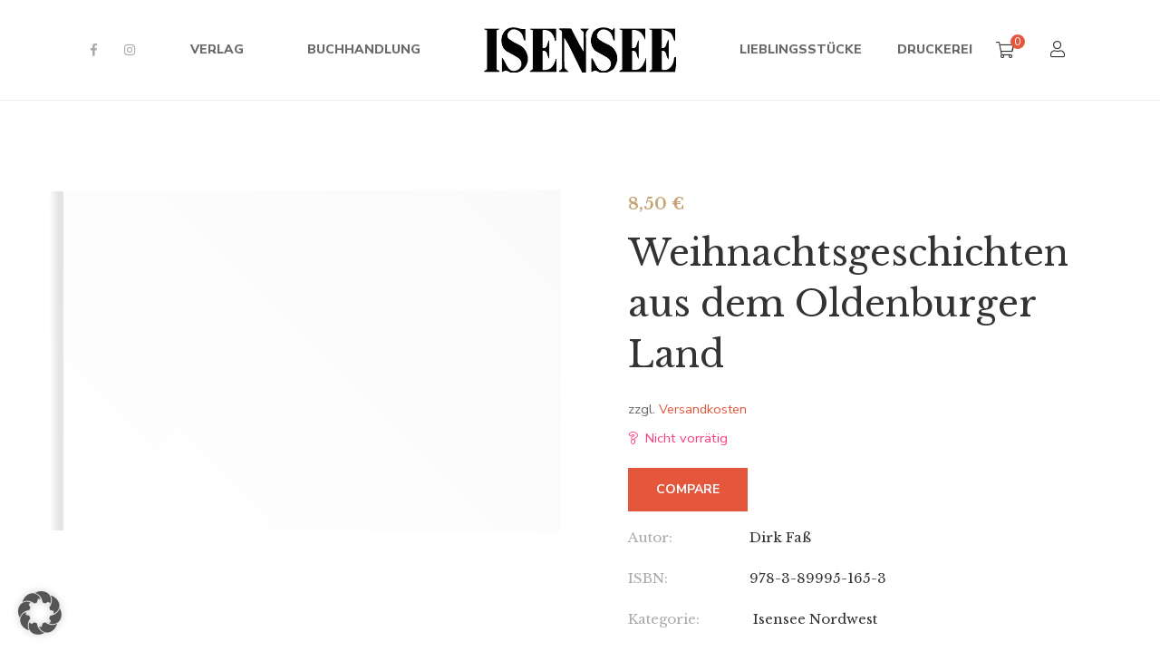

--- FILE ---
content_type: text/html; charset=UTF-8
request_url: https://www.isensee.de/product/weihnachtsgeschichten-aus-dem-oldenburger-land/
body_size: 22719
content:
<!DOCTYPE html><html lang="de"><head> <script>document.documentElement.className = document.documentElement.className + ' yes-js js_active js'</script> <meta charset="UTF-8"/><meta name="viewport" content="width=device-width, initial-scale=1, maximum-scale=1"><link rel="profile" href="http://gmpg.org/xfn/11" /><link media="all" href="https://www.isensee.de/wp-content/cache/autoptimize/css/autoptimize_0e7c0017cdfa3573d7d00872da746da2.css" rel="stylesheet"><link media="only screen and (max-width: 768px)" href="https://www.isensee.de/wp-content/cache/autoptimize/css/autoptimize_6fe211f8bb15af76999ce9135805d7af.css" rel="stylesheet"><title>Weihnachtsgeschichten aus dem Oldenburger Land &#8211; Isensee &#8211; Seit 1892</title><meta name='robots' content='max-image-preview:large' /><style>img:is([sizes="auto" i], [sizes^="auto," i]) { contain-intrinsic-size: 3000px 1500px }</style><link data-borlabs-cookie-style-blocker-id="google-fonts" data-borlabs-cookie-style-blocker-href='https://fonts.gstatic.com' crossorigin='anonymous' rel='preconnect' /><link rel="alternate" type="application/rss+xml" title="Isensee - Seit 1892 &raquo; Feed" href="https://www.isensee.de/feed/" /><link rel="alternate" type="application/rss+xml" title="Isensee - Seit 1892 &raquo; Kommentar-Feed" href="https://www.isensee.de/comments/feed/" /><link rel="alternate" type="text/calendar" title="Isensee - Seit 1892 &raquo; iCal Feed" href="https://www.isensee.de/events/?ical=1" /><link rel="alternate" type="application/rss+xml" title="Isensee - Seit 1892 &raquo; Weihnachtsgeschichten aus dem Oldenburger Land Kommentar-Feed" href="https://www.isensee.de/product/weihnachtsgeschichten-aus-dem-oldenburger-land/feed/" /><link data-borlabs-cookie-style-blocker-id="google-fonts" rel='stylesheet' id='gsf_google-fonts-css' data-borlabs-cookie-style-blocker-href='https://fonts.googleapis.com/css?family=Libre+Baskerville%3Aregular%2C400i%2C700%7CNunito+Sans%3A300%2Cregular%2C400i%2C600%2C600i%2C700%2C700i%2C800%2C800i%2C900%2C900i&#038;subset=latin&#038;display=swap&#038;ver=6.7.1' type='text/css' media='all' /><link rel='stylesheet' id='dashicons-css' href='https://www.isensee.de/wp-includes/css/dashicons.min.css?ver=6.7.1' type='text/css' media='all' /><style id='dashicons-inline-css' type='text/css'>[data-font="Dashicons"]:before {font-family: 'Dashicons' !important;content: attr(data-icon) !important;speak: none !important;font-weight: normal !important;font-variant: normal !important;text-transform: none !important;line-height: 1 !important;font-style: normal !important;-webkit-font-smoothing: antialiased !important;-moz-osx-font-smoothing: grayscale !important;}</style><style id='wp-block-library-theme-inline-css' type='text/css'>.wp-block-audio :where(figcaption){color:#555;font-size:13px;text-align:center}.is-dark-theme .wp-block-audio :where(figcaption){color:#ffffffa6}.wp-block-audio{margin:0 0 1em}.wp-block-code{border:1px solid #ccc;border-radius:4px;font-family:Menlo,Consolas,monaco,monospace;padding:.8em 1em}.wp-block-embed :where(figcaption){color:#555;font-size:13px;text-align:center}.is-dark-theme .wp-block-embed :where(figcaption){color:#ffffffa6}.wp-block-embed{margin:0 0 1em}.blocks-gallery-caption{color:#555;font-size:13px;text-align:center}.is-dark-theme .blocks-gallery-caption{color:#ffffffa6}:root :where(.wp-block-image figcaption){color:#555;font-size:13px;text-align:center}.is-dark-theme :root :where(.wp-block-image figcaption){color:#ffffffa6}.wp-block-image{margin:0 0 1em}.wp-block-pullquote{border-bottom:4px solid;border-top:4px solid;color:currentColor;margin-bottom:1.75em}.wp-block-pullquote cite,.wp-block-pullquote footer,.wp-block-pullquote__citation{color:currentColor;font-size:.8125em;font-style:normal;text-transform:uppercase}.wp-block-quote{border-left:.25em solid;margin:0 0 1.75em;padding-left:1em}.wp-block-quote cite,.wp-block-quote footer{color:currentColor;font-size:.8125em;font-style:normal;position:relative}.wp-block-quote:where(.has-text-align-right){border-left:none;border-right:.25em solid;padding-left:0;padding-right:1em}.wp-block-quote:where(.has-text-align-center){border:none;padding-left:0}.wp-block-quote.is-large,.wp-block-quote.is-style-large,.wp-block-quote:where(.is-style-plain){border:none}.wp-block-search .wp-block-search__label{font-weight:700}.wp-block-search__button{border:1px solid #ccc;padding:.375em .625em}:where(.wp-block-group.has-background){padding:1.25em 2.375em}.wp-block-separator.has-css-opacity{opacity:.4}.wp-block-separator{border:none;border-bottom:2px solid;margin-left:auto;margin-right:auto}.wp-block-separator.has-alpha-channel-opacity{opacity:1}.wp-block-separator:not(.is-style-wide):not(.is-style-dots){width:100px}.wp-block-separator.has-background:not(.is-style-dots){border-bottom:none;height:1px}.wp-block-separator.has-background:not(.is-style-wide):not(.is-style-dots){height:2px}.wp-block-table{margin:0 0 1em}.wp-block-table td,.wp-block-table th{word-break:normal}.wp-block-table :where(figcaption){color:#555;font-size:13px;text-align:center}.is-dark-theme .wp-block-table :where(figcaption){color:#ffffffa6}.wp-block-video :where(figcaption){color:#555;font-size:13px;text-align:center}.is-dark-theme .wp-block-video :where(figcaption){color:#ffffffa6}.wp-block-video{margin:0 0 1em}:root :where(.wp-block-template-part.has-background){margin-bottom:0;margin-top:0;padding:1.25em 2.375em}</style><style id='yith-wcwl-main-inline-css' type='text/css'>:root { --rounded-corners-radius: 16px; --add-to-cart-rounded-corners-radius: 16px; --color-headers-background: #F4F4F4; --feedback-duration: 3s } 
 :root { --rounded-corners-radius: 16px; --add-to-cart-rounded-corners-radius: 16px; --color-headers-background: #F4F4F4; --feedback-duration: 3s }</style><style id='classic-theme-styles-inline-css' type='text/css'>/*! This file is auto-generated */
.wp-block-button__link{color:#fff;background-color:#32373c;border-radius:9999px;box-shadow:none;text-decoration:none;padding:calc(.667em + 2px) calc(1.333em + 2px);font-size:1.125em}.wp-block-file__button{background:#32373c;color:#fff;text-decoration:none}</style><style id='global-styles-inline-css' type='text/css'>:root{--wp--preset--aspect-ratio--square: 1;--wp--preset--aspect-ratio--4-3: 4/3;--wp--preset--aspect-ratio--3-4: 3/4;--wp--preset--aspect-ratio--3-2: 3/2;--wp--preset--aspect-ratio--2-3: 2/3;--wp--preset--aspect-ratio--16-9: 16/9;--wp--preset--aspect-ratio--9-16: 9/16;--wp--preset--color--black: #000000;--wp--preset--color--cyan-bluish-gray: #abb8c3;--wp--preset--color--white: #ffffff;--wp--preset--color--pale-pink: #f78da7;--wp--preset--color--vivid-red: #cf2e2e;--wp--preset--color--luminous-vivid-orange: #ff6900;--wp--preset--color--luminous-vivid-amber: #fcb900;--wp--preset--color--light-green-cyan: #7bdcb5;--wp--preset--color--vivid-green-cyan: #00d084;--wp--preset--color--pale-cyan-blue: #8ed1fc;--wp--preset--color--vivid-cyan-blue: #0693e3;--wp--preset--color--vivid-purple: #9b51e0;--wp--preset--gradient--vivid-cyan-blue-to-vivid-purple: linear-gradient(135deg,rgba(6,147,227,1) 0%,rgb(155,81,224) 100%);--wp--preset--gradient--light-green-cyan-to-vivid-green-cyan: linear-gradient(135deg,rgb(122,220,180) 0%,rgb(0,208,130) 100%);--wp--preset--gradient--luminous-vivid-amber-to-luminous-vivid-orange: linear-gradient(135deg,rgba(252,185,0,1) 0%,rgba(255,105,0,1) 100%);--wp--preset--gradient--luminous-vivid-orange-to-vivid-red: linear-gradient(135deg,rgba(255,105,0,1) 0%,rgb(207,46,46) 100%);--wp--preset--gradient--very-light-gray-to-cyan-bluish-gray: linear-gradient(135deg,rgb(238,238,238) 0%,rgb(169,184,195) 100%);--wp--preset--gradient--cool-to-warm-spectrum: linear-gradient(135deg,rgb(74,234,220) 0%,rgb(151,120,209) 20%,rgb(207,42,186) 40%,rgb(238,44,130) 60%,rgb(251,105,98) 80%,rgb(254,248,76) 100%);--wp--preset--gradient--blush-light-purple: linear-gradient(135deg,rgb(255,206,236) 0%,rgb(152,150,240) 100%);--wp--preset--gradient--blush-bordeaux: linear-gradient(135deg,rgb(254,205,165) 0%,rgb(254,45,45) 50%,rgb(107,0,62) 100%);--wp--preset--gradient--luminous-dusk: linear-gradient(135deg,rgb(255,203,112) 0%,rgb(199,81,192) 50%,rgb(65,88,208) 100%);--wp--preset--gradient--pale-ocean: linear-gradient(135deg,rgb(255,245,203) 0%,rgb(182,227,212) 50%,rgb(51,167,181) 100%);--wp--preset--gradient--electric-grass: linear-gradient(135deg,rgb(202,248,128) 0%,rgb(113,206,126) 100%);--wp--preset--gradient--midnight: linear-gradient(135deg,rgb(2,3,129) 0%,rgb(40,116,252) 100%);--wp--preset--font-size--small: 13px;--wp--preset--font-size--medium: 20px;--wp--preset--font-size--large: 36px;--wp--preset--font-size--x-large: 42px;--wp--preset--spacing--20: 0.44rem;--wp--preset--spacing--30: 0.67rem;--wp--preset--spacing--40: 1rem;--wp--preset--spacing--50: 1.5rem;--wp--preset--spacing--60: 2.25rem;--wp--preset--spacing--70: 3.38rem;--wp--preset--spacing--80: 5.06rem;--wp--preset--shadow--natural: 6px 6px 9px rgba(0, 0, 0, 0.2);--wp--preset--shadow--deep: 12px 12px 50px rgba(0, 0, 0, 0.4);--wp--preset--shadow--sharp: 6px 6px 0px rgba(0, 0, 0, 0.2);--wp--preset--shadow--outlined: 6px 6px 0px -3px rgba(255, 255, 255, 1), 6px 6px rgba(0, 0, 0, 1);--wp--preset--shadow--crisp: 6px 6px 0px rgba(0, 0, 0, 1);}:where(.is-layout-flex){gap: 0.5em;}:where(.is-layout-grid){gap: 0.5em;}body .is-layout-flex{display: flex;}.is-layout-flex{flex-wrap: wrap;align-items: center;}.is-layout-flex > :is(*, div){margin: 0;}body .is-layout-grid{display: grid;}.is-layout-grid > :is(*, div){margin: 0;}:where(.wp-block-columns.is-layout-flex){gap: 2em;}:where(.wp-block-columns.is-layout-grid){gap: 2em;}:where(.wp-block-post-template.is-layout-flex){gap: 1.25em;}:where(.wp-block-post-template.is-layout-grid){gap: 1.25em;}.has-black-color{color: var(--wp--preset--color--black) !important;}.has-cyan-bluish-gray-color{color: var(--wp--preset--color--cyan-bluish-gray) !important;}.has-white-color{color: var(--wp--preset--color--white) !important;}.has-pale-pink-color{color: var(--wp--preset--color--pale-pink) !important;}.has-vivid-red-color{color: var(--wp--preset--color--vivid-red) !important;}.has-luminous-vivid-orange-color{color: var(--wp--preset--color--luminous-vivid-orange) !important;}.has-luminous-vivid-amber-color{color: var(--wp--preset--color--luminous-vivid-amber) !important;}.has-light-green-cyan-color{color: var(--wp--preset--color--light-green-cyan) !important;}.has-vivid-green-cyan-color{color: var(--wp--preset--color--vivid-green-cyan) !important;}.has-pale-cyan-blue-color{color: var(--wp--preset--color--pale-cyan-blue) !important;}.has-vivid-cyan-blue-color{color: var(--wp--preset--color--vivid-cyan-blue) !important;}.has-vivid-purple-color{color: var(--wp--preset--color--vivid-purple) !important;}.has-black-background-color{background-color: var(--wp--preset--color--black) !important;}.has-cyan-bluish-gray-background-color{background-color: var(--wp--preset--color--cyan-bluish-gray) !important;}.has-white-background-color{background-color: var(--wp--preset--color--white) !important;}.has-pale-pink-background-color{background-color: var(--wp--preset--color--pale-pink) !important;}.has-vivid-red-background-color{background-color: var(--wp--preset--color--vivid-red) !important;}.has-luminous-vivid-orange-background-color{background-color: var(--wp--preset--color--luminous-vivid-orange) !important;}.has-luminous-vivid-amber-background-color{background-color: var(--wp--preset--color--luminous-vivid-amber) !important;}.has-light-green-cyan-background-color{background-color: var(--wp--preset--color--light-green-cyan) !important;}.has-vivid-green-cyan-background-color{background-color: var(--wp--preset--color--vivid-green-cyan) !important;}.has-pale-cyan-blue-background-color{background-color: var(--wp--preset--color--pale-cyan-blue) !important;}.has-vivid-cyan-blue-background-color{background-color: var(--wp--preset--color--vivid-cyan-blue) !important;}.has-vivid-purple-background-color{background-color: var(--wp--preset--color--vivid-purple) !important;}.has-black-border-color{border-color: var(--wp--preset--color--black) !important;}.has-cyan-bluish-gray-border-color{border-color: var(--wp--preset--color--cyan-bluish-gray) !important;}.has-white-border-color{border-color: var(--wp--preset--color--white) !important;}.has-pale-pink-border-color{border-color: var(--wp--preset--color--pale-pink) !important;}.has-vivid-red-border-color{border-color: var(--wp--preset--color--vivid-red) !important;}.has-luminous-vivid-orange-border-color{border-color: var(--wp--preset--color--luminous-vivid-orange) !important;}.has-luminous-vivid-amber-border-color{border-color: var(--wp--preset--color--luminous-vivid-amber) !important;}.has-light-green-cyan-border-color{border-color: var(--wp--preset--color--light-green-cyan) !important;}.has-vivid-green-cyan-border-color{border-color: var(--wp--preset--color--vivid-green-cyan) !important;}.has-pale-cyan-blue-border-color{border-color: var(--wp--preset--color--pale-cyan-blue) !important;}.has-vivid-cyan-blue-border-color{border-color: var(--wp--preset--color--vivid-cyan-blue) !important;}.has-vivid-purple-border-color{border-color: var(--wp--preset--color--vivid-purple) !important;}.has-vivid-cyan-blue-to-vivid-purple-gradient-background{background: var(--wp--preset--gradient--vivid-cyan-blue-to-vivid-purple) !important;}.has-light-green-cyan-to-vivid-green-cyan-gradient-background{background: var(--wp--preset--gradient--light-green-cyan-to-vivid-green-cyan) !important;}.has-luminous-vivid-amber-to-luminous-vivid-orange-gradient-background{background: var(--wp--preset--gradient--luminous-vivid-amber-to-luminous-vivid-orange) !important;}.has-luminous-vivid-orange-to-vivid-red-gradient-background{background: var(--wp--preset--gradient--luminous-vivid-orange-to-vivid-red) !important;}.has-very-light-gray-to-cyan-bluish-gray-gradient-background{background: var(--wp--preset--gradient--very-light-gray-to-cyan-bluish-gray) !important;}.has-cool-to-warm-spectrum-gradient-background{background: var(--wp--preset--gradient--cool-to-warm-spectrum) !important;}.has-blush-light-purple-gradient-background{background: var(--wp--preset--gradient--blush-light-purple) !important;}.has-blush-bordeaux-gradient-background{background: var(--wp--preset--gradient--blush-bordeaux) !important;}.has-luminous-dusk-gradient-background{background: var(--wp--preset--gradient--luminous-dusk) !important;}.has-pale-ocean-gradient-background{background: var(--wp--preset--gradient--pale-ocean) !important;}.has-electric-grass-gradient-background{background: var(--wp--preset--gradient--electric-grass) !important;}.has-midnight-gradient-background{background: var(--wp--preset--gradient--midnight) !important;}.has-small-font-size{font-size: var(--wp--preset--font-size--small) !important;}.has-medium-font-size{font-size: var(--wp--preset--font-size--medium) !important;}.has-large-font-size{font-size: var(--wp--preset--font-size--large) !important;}.has-x-large-font-size{font-size: var(--wp--preset--font-size--x-large) !important;}
:where(.wp-block-post-template.is-layout-flex){gap: 1.25em;}:where(.wp-block-post-template.is-layout-grid){gap: 1.25em;}
:where(.wp-block-columns.is-layout-flex){gap: 2em;}:where(.wp-block-columns.is-layout-grid){gap: 2em;}
:root :where(.wp-block-pullquote){font-size: 1.5em;line-height: 1.6;}</style><link rel='stylesheet' id='gsf_admin-bar-css' href='https://www.isensee.de/wp-content/plugins/auteur-framework/assets/css/admin-bar.min.css?ver=4.0' type='text/css' media='all' /><style id='smart-search-inline-css' type='text/css'>.ysm-search-widget-1 .search-field[type="search"]{border-width:1px;}.ysm-search-widget-1 .smart-search-suggestions .smart-search-post-icon{width:155px;}.ysm-search-widget-1 .smart-search-suggestions{border-color:#ffffff;}.ysm-search-widget-1 .smart-search-view-all{color:#000000;}.widget_product_search.ysm-active .smart-search-suggestions .smart-search-post-icon{width:50px;}.widget_search.ysm-active .smart-search-suggestions .smart-search-post-icon{width:50px;}</style><style id='woocommerce-inline-inline-css' type='text/css'>.woocommerce form .form-row .required { visibility: visible; }</style><link rel='stylesheet' id='borlabs-cookie-custom-css' href='https://www.isensee.de/wp-content/cache/autoptimize/css/autoptimize_single_71adf284331164218f4632415ec10a83.css?ver=3.3.21.1-101' type='text/css' media='all' /><style id='woocommerce-gzd-layout-inline-css' type='text/css'>.woocommerce-checkout .shop_table { background-color: #ffffff; } .product p.deposit-packaging-type { font-size: 1.2em !important; } p.woocommerce-shipping-destination { display: none; }
                .wc-gzd-nutri-score-value-a {
                    background: url(https://www.isensee.de/wp-content/plugins/woocommerce-germanized/assets/images/nutri-score-a.svg) no-repeat;
                }
                .wc-gzd-nutri-score-value-b {
                    background: url(https://www.isensee.de/wp-content/plugins/woocommerce-germanized/assets/images/nutri-score-b.svg) no-repeat;
                }
                .wc-gzd-nutri-score-value-c {
                    background: url(https://www.isensee.de/wp-content/plugins/woocommerce-germanized/assets/images/nutri-score-c.svg) no-repeat;
                }
                .wc-gzd-nutri-score-value-d {
                    background: url(https://www.isensee.de/wp-content/plugins/woocommerce-germanized/assets/images/nutri-score-d.svg) no-repeat;
                }
                .wc-gzd-nutri-score-value-e {
                    background: url(https://www.isensee.de/wp-content/plugins/woocommerce-germanized/assets/images/nutri-score-e.svg) no-repeat;
                }</style><style id='gsf_main-inline-css' type='text/css'>body {
				background-color: #fff !important
			}			.main-header {
				background-color: #fff !important
			}			.main-header .header-sticky.affix {
				background-color: #fff !important
			}			.mobile-header {
				background-color: #fff !important
			}			.mobile-header .header-sticky.affix {
				background-color: #fff !important
			}				.site-loading {
					background-color: #fff !important;
				}				.main-header.header-4 .primary-menu {
					background-color: #fff !important;
				}				#popup-canvas-menu .modal-content {
					background-color: #fff !important;
				}				.main-header.header-4 .header-sticky.affix.primary-menu {
					background-color: #fff !important;
				}				.main-menu .sub-menu {
					background-color: #fff !important;
				}                            .top-drawer-content {
                                                            padding-top: 10px;                            padding-bottom: 10px;
                            }                            .header-inner {
                                                            padding-left: 100px;                            padding-right: 100px;
                            }                            @media (min-width: 1200px) {
                                #primary-content {
                                                                padding-left: 0px;                            padding-right: 0px;                            padding-top: 100px;                            padding-bottom: 100px;
                                }
                            }                            @media (min-width: 1200px) {
                                .gsf-catalog-full-width .woocommerce-custom-wrap > .container, .gsf-catalog-full-width #gf-filter-content > .container, .gsf-catalog-full-width .clear-filter-wrap > .container {
                                                                padding-left: 100px;                            padding-right: 100px;
                                }
                            }                        @media (max-width: 1199px) {
                            #primary-content {
                                                            padding-left: 0px;                            padding-right: 0px;                            padding-top: 50px;                            padding-bottom: 50px;
                            }
                        }
                .embed-responsive-thumbnail:before,    
                .thumbnail-size-thumbnail:before {
                    padding-top: 100%;
                }                .embed-responsive-medium:before,    
                .thumbnail-size-medium:before {
                    padding-top: 100%;
                }                .embed-responsive-large:before,    
                .thumbnail-size-large:before {
                    padding-top: 100%;
                }                .embed-responsive-1536x1536:before,    
                .thumbnail-size-1536x1536:before {
                    padding-top: 100%;
                }                .embed-responsive-2048x2048:before,    
                .thumbnail-size-2048x2048:before {
                    padding-top: 100%;
                }                .embed-responsive-woocommerce_gallery_thumbnail:before,    
                .thumbnail-size-woocommerce_gallery_thumbnail:before {
                    padding-top: 100%;
                }                .embed-responsive-yith-woocompare-image:before,    
                .thumbnail-size-yith-woocompare-image:before {
                    padding-top: 70%;
                }.vc_custom_1542014395452{background-color: #f4f3ec !important;}.vc_custom_1620909328485{padding-top: 7px !important;}.vc_custom_1542868671272{background-image: url(https://www.isensee.de/wp-content/uploads/2018/11/404-background.jpg?id=554) !important;background-position: center !important;background-repeat: no-repeat !important;background-size: cover !important;}.vc_custom_1542868309203{background-color: #ffffff !important;}.vc_custom_1542869141622{margin-top: 20px !important;margin-right: 20px !important;margin-bottom: 20px !important;margin-left: 20px !important;border-top-width: 1px !important;border-right-width: 1px !important;border-bottom-width: 1px !important;border-left-width: 1px !important;padding-bottom: 48px !important;border-left-color: #e4e2d8 !important;border-left-style: solid !important;border-right-color: #e4e2d8 !important;border-right-style: solid !important;border-top-color: #e4e2d8 !important;border-top-style: solid !important;border-bottom-color: #e4e2d8 !important;border-bottom-style: solid !important;}.vc_custom_1613255529700{margin-top: 32px !important;margin-bottom: 18px !important;}.vc_custom_1613255523164{margin-bottom: 45px !important;}.vc_custom_1613255597078{margin-right: 15px !important;margin-left: 15px !important;}            .product-author-wrap .author-avatar-wrap:after {
              background-image: url('https://www.isensee.de/wp-content/themes/g5plus-auteur/assets/images/diagonal-stripes.png');
            }

            .single-author-info .single-author-thumbnail .author-thumbnail-inner:before {
              background-image: url('https://www.isensee.de/wp-content/themes/g5plus-auteur/assets/images/diagonal-stripes-01.png');
            }.woocommerce-checkout  .woocommerce #billing_address_1, #billing_address_2, #billing_first_name, #billing_last_name, #billing_company, #billing_country, #billing_city, #billing_postcode, #billing_email, #billing_phone, #billing_state, #order_comments, #shipping_first_name,
    #shipping_last_name,
    #shipping_company,
    #shipping_country,
    #shipping_address_1,
    #shipping_address_2,
    #shipping_city,
    #shipping_state,
    #shipping_postcode,
    #account_username,
    #account_password
{
color:black;
}</style> <script type="text/javascript" src="https://www.isensee.de/wp-includes/js/jquery/jquery.min.js?ver=3.7.1" id="jquery-core-js"></script> <script type="text/javascript" id="wc-add-to-cart-js-extra">var wc_add_to_cart_params = {"ajax_url":"\/wp-admin\/admin-ajax.php","wc_ajax_url":"\/?wc-ajax=%%endpoint%%","i18n_view_cart":"Warenkorb anzeigen","cart_url":"https:\/\/www.isensee.de\/warenkorb\/","is_cart":"","cart_redirect_after_add":"no"};</script> <script type="text/javascript" id="wc-single-product-js-extra">var wc_single_product_params = {"i18n_required_rating_text":"Bitte w\u00e4hle eine Bewertung","i18n_rating_options":["1 von 5\u00a0Sternen","2 von 5\u00a0Sternen","3 von 5\u00a0Sternen","4 von 5\u00a0Sternen","5 von 5\u00a0Sternen"],"i18n_product_gallery_trigger_text":"Bildergalerie im Vollbildmodus anzeigen","review_rating_required":"no","flexslider":{"rtl":false,"animation":"slide","smoothHeight":true,"directionNav":false,"controlNav":"thumbnails","slideshow":false,"animationSpeed":500,"animationLoop":false,"allowOneSlide":false},"zoom_enabled":"1","zoom_options":[],"photoswipe_enabled":"1","photoswipe_options":{"shareEl":false,"closeOnScroll":false,"history":false,"hideAnimationDuration":0,"showAnimationDuration":0},"flexslider_enabled":"1"};</script> <script type="text/javascript" id="woocommerce-js-extra">var woocommerce_params = {"ajax_url":"\/wp-admin\/admin-ajax.php","wc_ajax_url":"\/?wc-ajax=%%endpoint%%","i18n_password_show":"Passwort anzeigen","i18n_password_hide":"Passwort ausblenden"};</script> <script data-no-optimize="1" data-no-minify="1" data-cfasync="false" type="text/javascript" src="https://www.isensee.de/wp-content/cache/autoptimize/js/autoptimize_single_ffd2c669af339a77891e7e1d1935204e.js?ver=3.3.21.1-74" id="borlabs-cookie-config-js"></script> <script type="text/javascript" id="wc-gzd-unit-price-observer-queue-js-extra">var wc_gzd_unit_price_observer_queue_params = {"ajax_url":"\/wp-admin\/admin-ajax.php","wc_ajax_url":"\/?wc-ajax=%%endpoint%%","refresh_unit_price_nonce":"43056ffabd"};</script> <script type="text/javascript" id="wc-gzd-unit-price-observer-js-extra">var wc_gzd_unit_price_observer_params = {"wrapper":".product","price_selector":{"p.price":{"is_total_price":false,"is_primary_selector":true,"quantity_selector":""}},"replace_price":"1","product_id":"9852","price_decimal_sep":",","price_thousand_sep":".","qty_selector":"input.quantity, input.qty","refresh_on_load":""};</script> <script></script><link rel="https://api.w.org/" href="https://www.isensee.de/wp-json/" /><link rel="alternate" title="JSON" type="application/json" href="https://www.isensee.de/wp-json/wp/v2/product/9852" /><link rel="EditURI" type="application/rsd+xml" title="RSD" href="https://www.isensee.de/xmlrpc.php?rsd" /><meta name="generator" content="WordPress 6.7.1" /><meta name="generator" content="WooCommerce 10.3.6" /><link rel="canonical" href="https://www.isensee.de/product/weihnachtsgeschichten-aus-dem-oldenburger-land/" /><link rel='shortlink' href='https://www.isensee.de/?p=9852' /><link rel="alternate" title="oEmbed (JSON)" type="application/json+oembed" href="https://www.isensee.de/wp-json/oembed/1.0/embed?url=https%3A%2F%2Fwww.isensee.de%2Fproduct%2Fweihnachtsgeschichten-aus-dem-oldenburger-land%2F" /><link rel="alternate" title="oEmbed (XML)" type="text/xml+oembed" href="https://www.isensee.de/wp-json/oembed/1.0/embed?url=https%3A%2F%2Fwww.isensee.de%2Fproduct%2Fweihnachtsgeschichten-aus-dem-oldenburger-land%2F&#038;format=xml" /><meta name="tec-api-version" content="v1"><meta name="tec-api-origin" content="https://www.isensee.de"><link rel="alternate" href="https://www.isensee.de/wp-json/tribe/events/v1/" /><style>.gf-event-style-01 article .event-item-inner .tribe-events-list-event-title{font-size: 20px;line-height: 1.41;margin-top: 5px}

.wps-form {
    width: 100%;
    margin: 0 auto;
}
.wps-form-row {
    display: flex;
    flex-direction: column;
    width: 100%;
}
.wps-form-row .wpcf7-form-control {
    width: 100%;
}
.wps-form-column {
    flex: 1;
    padding: 0.5rem 0;
    width: 100%;
}
	
#accept-buchhandlung
{
    outline: 2px solid #f00 !important;
}
	
#accept-liebling
{
    outline: 2px solid #f00 !important;
}
	
#accept-presse
{
    outline: 2px solid #f00 !important;
}
	
#accept-autoren
{
    outline: 2px solid #f00 !important;
}
	
#accept-druck
{
    outline: 2px solid #f00 !important;
}
	
/* Notebook / Desktop */
@media only screen and ( min-width: 48em ) { 
    .wps-form-row {
        flex-direction: row;
    }
    .wps-form-column {
        padding: 0.5rem 1rem;
    }
}</style><style type="text/css" id="g5plus-custom-css"></style><style type="text/css" id="g5plus-custom-js"></style><noscript><style>.woocommerce-product-gallery{ opacity: 1 !important; }</style></noscript><meta name="generator" content="Powered by WPBakery Page Builder - drag and drop page builder for WordPress."/><meta name="generator" content="Powered by Slider Revolution 6.7.16 - responsive, Mobile-Friendly Slider Plugin for WordPress with comfortable drag and drop interface." /><link rel="icon" href="https://www.isensee.de/wp-content/uploads/2021/02/cropped-favicon-32x32.png" sizes="32x32" /><link rel="icon" href="https://www.isensee.de/wp-content/uploads/2021/02/cropped-favicon-192x192.png" sizes="192x192" /><link rel="apple-touch-icon" href="https://www.isensee.de/wp-content/uploads/2021/02/cropped-favicon-180x180.png" /><meta name="msapplication-TileImage" content="https://www.isensee.de/wp-content/uploads/2021/02/cropped-favicon-270x270.png" /> <script>function setREVStartSize(e){
			//window.requestAnimationFrame(function() {
				window.RSIW = window.RSIW===undefined ? window.innerWidth : window.RSIW;
				window.RSIH = window.RSIH===undefined ? window.innerHeight : window.RSIH;
				try {
					var pw = document.getElementById(e.c).parentNode.offsetWidth,
						newh;
					pw = pw===0 || isNaN(pw) || (e.l=="fullwidth" || e.layout=="fullwidth") ? window.RSIW : pw;
					e.tabw = e.tabw===undefined ? 0 : parseInt(e.tabw);
					e.thumbw = e.thumbw===undefined ? 0 : parseInt(e.thumbw);
					e.tabh = e.tabh===undefined ? 0 : parseInt(e.tabh);
					e.thumbh = e.thumbh===undefined ? 0 : parseInt(e.thumbh);
					e.tabhide = e.tabhide===undefined ? 0 : parseInt(e.tabhide);
					e.thumbhide = e.thumbhide===undefined ? 0 : parseInt(e.thumbhide);
					e.mh = e.mh===undefined || e.mh=="" || e.mh==="auto" ? 0 : parseInt(e.mh,0);
					if(e.layout==="fullscreen" || e.l==="fullscreen")
						newh = Math.max(e.mh,window.RSIH);
					else{
						e.gw = Array.isArray(e.gw) ? e.gw : [e.gw];
						for (var i in e.rl) if (e.gw[i]===undefined || e.gw[i]===0) e.gw[i] = e.gw[i-1];
						e.gh = e.el===undefined || e.el==="" || (Array.isArray(e.el) && e.el.length==0)? e.gh : e.el;
						e.gh = Array.isArray(e.gh) ? e.gh : [e.gh];
						for (var i in e.rl) if (e.gh[i]===undefined || e.gh[i]===0) e.gh[i] = e.gh[i-1];
											
						var nl = new Array(e.rl.length),
							ix = 0,
							sl;
						e.tabw = e.tabhide>=pw ? 0 : e.tabw;
						e.thumbw = e.thumbhide>=pw ? 0 : e.thumbw;
						e.tabh = e.tabhide>=pw ? 0 : e.tabh;
						e.thumbh = e.thumbhide>=pw ? 0 : e.thumbh;
						for (var i in e.rl) nl[i] = e.rl[i]<window.RSIW ? 0 : e.rl[i];
						sl = nl[0];
						for (var i in nl) if (sl>nl[i] && nl[i]>0) { sl = nl[i]; ix=i;}
						var m = pw>(e.gw[ix]+e.tabw+e.thumbw) ? 1 : (pw-(e.tabw+e.thumbw)) / (e.gw[ix]);
						newh =  (e.gh[ix] * m) + (e.tabh + e.thumbh);
					}
					var el = document.getElementById(e.c);
					if (el!==null && el) el.style.height = newh+"px";
					el = document.getElementById(e.c+"_wrapper");
					if (el!==null && el) {
						el.style.height = newh+"px";
						el.style.display = "block";
					}
				} catch(e){
					console.log("Failure at Presize of Slider:" + e)
				}
			//});
		  };</script> <style type="text/css" id="gsf-custom-css"></style><style type="text/css" id="wp-custom-css">.lieblings-font{font-family: "Cookie";
font-size: 24px;}

.lieblings-heading{font-family: "Cookie";
font-size: 64px;}

.smart-search-post-price {
    float: left;
    font-size: 20px;
    color: #e1573b;
    font-weight: 700;
}
.smart-search-view-all-holder>a {
  	color: #fff !important;
    height: 30px;
    line-height: 30px;
    background: #e1573b;
    text-align: center;
    width: 300px;
    margin-left: auto;
    border-radius: 7px;
    margin-bottom: 20px;
    margin-right: 20px;
	z-index: 999;
}
.smart-search-view-all-holder>a:hover {
	color: #fff!important;
}
.smart-search-results  {
	border-radius: 20px;
	z-index: 999;
	background: #fff !important;
 }
.wc_payment_method.payment_method_paypal label  {
	    display: flex;
    align-items: center;
    justify-content: space-between;
}
#order_review input[name="terms"] {
	display:none !important;
}
.customFooter img[title="Banner_Neustart-Kultur"] {
	filter:invert(1) grayscale(1) brightness(1.5);
}

.customFooter .align-oend .wpb_text_column.wpb_content_element {
	margin-bottom: 2rem !important;
 
}
.customFooter .wpb_text_column.wpb_content_element p  {
	color: #fff;
}
.customFooter .align-oend .wpb_wrapper {
	display:flex;
	flex-direction: column;
	align-items: flex-end;
}
.customFooter .widget-title{
	color: #fff;
}
.customFooter .footer-bottom br{
	display:none;
} 
.tnp-subscription input[type=checkbox] {
 		max-width: inherit;
    background: #fff;
    border: 1px solid #e4573d;
}</style><noscript><style>.wpb_animate_when_almost_visible { opacity: 1; }</style></noscript></head><body class="product-template-default single single-product postid-9852 wp-embed-responsive theme-g5plus-auteur woocommerce woocommerce-page woocommerce-no-js tribe-no-js chrome no-sidebar wpb-js-composer js-comp-ver-7.8 vc_responsive"><div id="gf-wrapper" class="gf-skin skin-light"><header data-layout="header-6" data-responsive-breakpoint="1199" data-navigation="70" data-sticky-type="scroll_up" class="main-header header-6 navigation-1"><div class="header-wrap gf-border-bottom border-color header-sticky header-full-width"><div class="container"><div class="header-inner d-flex align-items-center x-nav-menu-container"><nav class="primary-menu d-flex align-items-center"><ul class="header-customize header-customize-left gf-inline d-flex align-items-center"><li class="customize-social-networks"><ul class="gf-social-icon gf-inline"><li class="social-facebook"> <a class="transition03" target="_blank" title="Facebook" href="https://www.facebook.com/Isenseelieblingsstuecke"><i class="fab fa-facebook-f"></i>Facebook</a></li><li class="social-instagram"> <a class="transition03" target="_blank" title="Instagram" href="https://www.instagram.com/isensee_buchhandlung_verlag/"><i class="fab fa-instagram"></i>Instagram</a></li></ul></li></ul><div class="primary-menu-inner d-flex align-items-center"><div class="left-menu d-flex align-items-center"><ul id="left-menu" class="main-menu clearfix sub-menu-left d-flex x-nav-menu"><li id="menu-item-9869" class="menu-item menu-item-type-post_type menu-item-object-page menu-item-9869" data-transition="x-fadeInUp"><a class="x-menu-link"  href="https://www.isensee.de/verlag/"><span class='x-menu-link-text'>Verlag</span></a></li><li id="menu-item-9870" class="menu-item menu-item-type-post_type menu-item-object-page menu-item-9870" data-transition="x-fadeInUp"><a class="x-menu-link"  href="https://www.isensee.de/buchhandlung/"><span class='x-menu-link-text'>Buchhandlung</span></a></li></ul></div></div></nav><div class="logo-header d-flex align-items-center"> <a class="main-logo gsf-link" href="https://www.isensee.de/" title="Isensee &#8211; Seit 1892-Verlag &#8211; Buchhandlung &#8211; Lieblingsstücke &#8211; Druckerei"> <noscript><img  src="https://www.isensee.de/wp-content/uploads/2021/02/Logo.png" alt="Isensee &#8211; Seit 1892-Verlag &#8211; Buchhandlung &#8211; Lieblingsstücke &#8211; Druckerei"></noscript><img class="lazyload"  src='data:image/svg+xml,%3Csvg%20xmlns=%22http://www.w3.org/2000/svg%22%20viewBox=%220%200%20210%20140%22%3E%3C/svg%3E' data-src="https://www.isensee.de/wp-content/uploads/2021/02/Logo.png" alt="Isensee &#8211; Seit 1892-Verlag &#8211; Buchhandlung &#8211; Lieblingsstücke &#8211; Druckerei"> </a></div><nav class="primary-menu d-flex align-items-center"><div class="right-menu d-flex align-items-center"><ul id="right-menu" class="main-menu clearfix sub-menu-right d-flex x-nav-menu"><li id="menu-item-9872" class="menu-item menu-item-type-post_type menu-item-object-page menu-item-9872" data-transition="x-fadeInUp"><a class="x-menu-link"  href="https://www.isensee.de/lieblingsstuecke/"><span class='x-menu-link-text'>Lieblingsstücke</span></a></li><li id="menu-item-9871" class="menu-item menu-item-type-post_type menu-item-object-page menu-item-9871" data-transition="x-fadeInUp"><a class="x-menu-link"  href="https://www.isensee.de/druckerei/"><span class='x-menu-link-text'>Druckerei</span></a></li></ul></div><ul class="header-customize header-customize-right gf-inline d-flex align-items-center"><li class="customize-shopping-cart"><div class="header-customize-item item-shopping-cart fold-out hover woocommerce"><div class="widget_shopping_cart_content"><div class="shopping-cart-icon"><div class="subtotal-info-wrapper"> <span class="total-item">0 Artikel</span> - <span class="woocommerce-Price-amount amount"><bdi>0,00&nbsp;<span class="woocommerce-Price-currencySymbol">&euro;</span></bdi></span></div><div class="icon"> <a href="https://www.isensee.de/warenkorb/"> <span>0</span> <i class="fal fa-shopping-cart"></i> </a></div></div><div class="shopping-cart-list drop-shadow"><ul class="cart_list product_list_widget "><li class="empty">Keine Produkte im Warenkorb</li></ul></div></div></div></li><li class="customize-my-account"><div class="header-customize-item item-my-account fold-out hover"> <a href="https://www.isensee.de/mein-konto/" class="gsf-link transition03"
 title="Mein Konto"><i class="fal fa-user"></i></a></div></li></ul></nav></div></div></div></header><header  class="mobile-header header-1"><div class="mobile-header-wrap gf-border-bottom border-color"><div class="container"><div class="mobile-header-inner clearfix d-flex align-items-center"><div class="mobile-header-menu"><div data-off-canvas="true" data-off-canvas-target="#mobile-navigation-wrapper" data-off-canvas-position="left"
 class="gf-toggle-icon"><span></span></div></div><div class="mobile-logo-header align-items-center d-flex"> <a class="gsf-link main-logo" href="https://www.isensee.de/" title="Isensee &#8211; Seit 1892-Verlag &#8211; Buchhandlung &#8211; Lieblingsstücke &#8211; Druckerei"> <noscript><img  src="https://www.isensee.de/wp-content/uploads/2021/02/Logo.png" alt="Isensee &#8211; Seit 1892-Verlag &#8211; Buchhandlung &#8211; Lieblingsstücke &#8211; Druckerei"></noscript><img class="lazyload"  src='data:image/svg+xml,%3Csvg%20xmlns=%22http://www.w3.org/2000/svg%22%20viewBox=%220%200%20210%20140%22%3E%3C/svg%3E' data-src="https://www.isensee.de/wp-content/uploads/2021/02/Logo.png" alt="Isensee &#8211; Seit 1892-Verlag &#8211; Buchhandlung &#8211; Lieblingsstücke &#8211; Druckerei"> </a></div><ul class="header-customize header-customize-mobile gf-inline d-flex align-items-center"><li class="customize-social-networks"><ul class="gf-social-icon gf-inline"><li class="social-facebook"> <a class="transition03" target="_blank" title="Facebook" href="https://www.facebook.com/Isenseelieblingsstuecke"><i class="fab fa-facebook-f"></i>Facebook</a></li><li class="social-instagram"> <a class="transition03" target="_blank" title="Instagram" href="https://www.instagram.com/isensee_buchhandlung_verlag/"><i class="fab fa-instagram"></i>Instagram</a></li></ul></li><li class="customize-shopping-cart"><div class="header-customize-item item-shopping-cart fold-out hover woocommerce"><div class="widget_shopping_cart_content"><div class="shopping-cart-icon"><div class="subtotal-info-wrapper"> <span class="total-item">0 Artikel</span> - <span class="woocommerce-Price-amount amount"><bdi>0,00&nbsp;<span class="woocommerce-Price-currencySymbol">&euro;</span></bdi></span></div><div class="icon"> <a href="https://www.isensee.de/warenkorb/"> <span>0</span> <i class="fal fa-shopping-cart"></i> </a></div></div><div class="shopping-cart-list drop-shadow"><ul class="cart_list product_list_widget "><li class="empty">Keine Produkte im Warenkorb</li></ul></div></div></div></li><li class="customize-my-account"><div class="header-customize-item item-my-account fold-out hover"> <a href="https://www.isensee.de/mein-konto/" class="gsf-link transition03"
 title="Mein Konto"><i class="fal fa-user"></i></a></div></li></ul></div></div></div></header><div id="wrapper-content" class="clearfix "><div id="primary-content" class=""><div class="container clearfix"><div class="row clearfix"><div class="col-lg-12"><div class="gsf-product-wrap clearfix"><div class="woocommerce-notices-wrapper"></div><div id="product-9852" class="product-single-layout-01 author-disable product type-product post-9852 status-publish first outofstock product_cat-isensee-nordwest product_tag-weihnachten shipping-taxable purchasable product-type-simple"><div class="woocommerce-product-gallery woocommerce-product-gallery--without-images woocommerce-product-gallery--columns-4 images"
 data-columns="4" style="opacity: 0; transition: opacity .25s ease-in-out;"><div class="bpfw-images"><figure class="woocommerce-product-gallery__wrapper bpfw-flip-wrapper"> <noscript><img src="https://www.isensee.de/wp-content/uploads/woocommerce-placeholder-600x600.png" alt="Awaiting product image" class="wp-post-image" /></noscript><img src='data:image/svg+xml,%3Csvg%20xmlns=%22http://www.w3.org/2000/svg%22%20viewBox=%220%200%20210%20140%22%3E%3C/svg%3E' data-src="https://www.isensee.de/wp-content/uploads/woocommerce-placeholder-600x600.png" alt="Awaiting product image" class="lazyload wp-post-image" /><div class="bpfw-flip bpfw-flip-front"><noscript><img src="https://www.isensee.de/wp-content/uploads/woocommerce-placeholder-600x600.png" alt="Awaiting product image" class="wp-post-image" /></noscript><img src='data:image/svg+xml,%3Csvg%20xmlns=%22http://www.w3.org/2000/svg%22%20viewBox=%220%200%20210%20140%22%3E%3C/svg%3E' data-src="https://www.isensee.de/wp-content/uploads/woocommerce-placeholder-600x600.png" alt="Awaiting product image" class="lazyload wp-post-image" /></div><div class="bpfw-flip bpfw-flip-first-page"></div><div class="bpfw-flip bpfw-flip-second-page"></div><div class="bpfw-flip bpfw-flip-side"></div><div class="bpfw-flip bpfw-flip-side-paper"></div></figure><div class="bpfw-btn-action"></div></div></div><div class="summary entry-summary"><p class="price"><span class="woocommerce-Price-amount amount"><bdi>8,50&nbsp;<span class="woocommerce-Price-currencySymbol">&euro;</span></bdi></span></p><h1 class="product_title entry-title">Weihnachtsgeschichten aus dem Oldenburger Land</h1><div class="legal-price-info"><p class="wc-gzd-additional-info"> <span class="wc-gzd-additional-info shipping-costs-info">zzgl. <a href="https://www.isensee.de/versandarten/" target="_blank">Versandkosten</a></span></p></div><p class="stock out-of-stock">Nicht vorrätig</p> <a
 href="https://www.isensee.de?action=yith-woocompare-add-product&#038;id=9852"
 class="compare button  "
 data-product_id="9852"
 target="_self"
 rel="nofollow"
 > <span class="label"> Compare </span> </a><div class="product_meta"> <span class="posted_in"><label>Autor:</label> <a href="https://www.isensee.de/product-author/dirk-fass/" rel="tag">Dirk Faß</a></span> <span class="sku_wrapper"><label>ISBN:</label> <span class="sku">978-3-89995-165-3</span></span> <span class="posted_in"><label>Kategorie:</label> <a href="https://www.isensee.de/product-category/isensee-nordwest/" rel="tag"> Isensee Nordwest</a></span> <span class="tagged_as"><label>Schlagwort:</label> <a href="https://www.isensee.de/product-tag/weihnachten/" rel="tag">Weihnachten</a></span> <span>Erscheinungsdatum: </span>2004<span>Auflage: </span>1<span>Ausführung: </span>130 Seiten, 41 s/w Abb., Paperback</div><div class="gf-product-share"> <span class="gf-product-share-title">Share</span><ul class="gf-social-icon gf-inline"><li class="facebook"> <a class="gsf-link " href="https://www.facebook.com/sharer.php?u=https%3A%2F%2Fwww.isensee.de%2Fproduct%2Fweihnachtsgeschichten-aus-dem-oldenburger-land%2F" data-delay="1" data-toggle="tooltip" title="Facebook" target="_blank" rel="nofollow"> <i class="fab fa-facebook-f"></i> </a></li></ul></div></div><div class="clearfix"></div><div class="woocommerce-tabs wc-tabs-wrapper"><ul class="tabs wc-tabs" role="tablist"><li role="presentation" class="description_tab" id="tab-title-description"> <a href="#tab-description" role="tab" aria-controls="tab-description"> Beschreibung </a></li><li role="presentation" class="reviews_tab" id="tab-title-reviews"> <a href="#tab-reviews" role="tab" aria-controls="tab-reviews"> Rezensionen (0) </a></li></ul><div class="woocommerce-Tabs-panel woocommerce-Tabs-panel--description panel entry-content wc-tab" id="tab-description" role="tabpanel" aria-labelledby="tab-title-description"><p>Wie wird in und um Oldenburg eigentlich Weihnachten gefeiert? Wann begann bei uns der Einzug des Christenfestes mit seinen Ritualen? Wann kam der erste Weihnachtsbaum in unser Land? Gbit es in unseren Landkreisen oder Gemeinde kleine Unterschiede? Was geschah bei uns zur Weihnachtszeit? Wie erlebten in schweren Zeiten bei uns die Menschen Heilig Abend?<br /> Zum Weitererzählen oder nur zum Schmunzeln: Machen Sie eine weihnachtliche Zeitreise durch das weite Oldenburger Land.</p></div><div class="woocommerce-Tabs-panel woocommerce-Tabs-panel--reviews panel entry-content wc-tab" id="tab-reviews" role="tabpanel" aria-labelledby="tab-title-reviews"><div id="reviews" class="woocommerce-Reviews"><div id="comments"><h2 class="woocommerce-Reviews-title"> Rezensionen</h2><p class="woocommerce-noreviews">Es gibt noch keine Rezensionen.</p></div><div id="review_form_wrapper"><div id="review_form"><div id="respond" class="comment-respond"> <span id="reply-title" class="comment-reply-title" role="heading" aria-level="3">Schreibe die erste Rezension für „Weihnachtsgeschichten aus dem Oldenburger Land“ <small><a rel="nofollow" id="cancel-comment-reply-link" href="/product/weihnachtsgeschichten-aus-dem-oldenburger-land/#respond" style="display:none;">Antworten abbrechen</a></small></span><form action="https://www.isensee.de/wp-comments-post.php" method="post" id="commentform" class="comment-form" novalidate><p class="comment-notes"><span id="email-notes">Deine E-Mail-Adresse wird nicht veröffentlicht.</span> <span class="required-field-message">Erforderliche Felder sind mit <span class="required">*</span> markiert</span></p><div class="comment-form-rating"><label for="rating" id="comment-form-rating-label">Deine Bewertung</label><select name="rating" id="rating" required><option value="">Bewertung&hellip;</option><option value="5">Perfekt</option><option value="4">Gut</option><option value="3">Durchschnittlich</option><option value="2">Passabel</option><option value="1">Sehr schlecht</option> </select></div><p class="comment-form-comment"><label for="comment">Deine Rezension&nbsp;<span class="required">*</span></label><textarea id="comment" name="comment" cols="45" rows="8" required></textarea></p><p class="comment-form-author"><label for="author">Name&nbsp;<span class="required">*</span></label><input id="author" name="author" type="text" autocomplete="name" value="" size="30" required /></p><p class="comment-form-email"><label for="email">E-Mail&nbsp;<span class="required">*</span></label><input id="email" name="email" type="email" autocomplete="email" value="" size="30" required /></p><p class="comment-form-cookies-consent"><input id="wp-comment-cookies-consent" name="wp-comment-cookies-consent" type="checkbox" value="yes" /> <label for="wp-comment-cookies-consent">Meinen Namen, meine E-Mail-Adresse und meine Website in diesem Browser für die nächste Kommentierung speichern.</label></p><p class="form-submit"><input name="submit" type="submit" id="submit" class="submit" value="Senden" /> <input type='hidden' name='comment_post_ID' value='9852' id='comment_post_ID' /> <input type='hidden' name='comment_parent' id='comment_parent' value='0' /></p></form></div></div></div><div class="clear"></div></div></div></div><section class="related products"><h2 class="gf-heading-title">Verwandte Produkte</h2><div data-items-wrapper="1247370843" class="products clearfix"><div data-owl-options='{"items":4,"margin":0,"slideBy":4,"dots":true,"responsive":{"1200":{"items":4,"slideBy":4},"992":{"items":3,"slideBy":3},"768":{"items":2,"slideBy":2},"576":{"items":2,"slideBy":2},"0":{"items":1,"slideBy":1}},"autoHeight":true}' data-items-container="true" class="gf-blog-inner clearfix layout-grid owl-carousel owl-theme gsf-slider-container item-gutter-30"><article class="clearfix product-item-wrap product-grid product type-product post-9672 status-publish first instock product_cat-isensee-nordwest product_tag-oldenburg-oldb product_tag-weihnachten product_tag-weihnachtlich product_tag-weihnachtliches product_tag-weihnachtsgeschenk has-post-thumbnail shipping-taxable purchasable product-type-simple"><div class="product-item-inner clearfix"><div class="product-thumb"><div class="product-thumb-one"><div class="entry-thumbnail"> <a class="entry-thumbnail-overlay" href="https://www.isensee.de/product/weihnachtliches-oldenburg/" title="Weihnachtliches Oldenburg"> <noscript><img width="330" height="356" src="https://www.isensee.de/wp-content/uploads/2021/03/D74A3BAC-C688-96B8-437B456CC40F2224-330x356.jpg" class="img-responsive wp-post-image" alt="D74A3BAC-C688-96B8-437B456CC40F2224.jpg"></noscript><img width="330" height="356" src='data:image/svg+xml,%3Csvg%20xmlns=%22http://www.w3.org/2000/svg%22%20viewBox=%220%200%20330%20356%22%3E%3C/svg%3E' data-src="https://www.isensee.de/wp-content/uploads/2021/03/D74A3BAC-C688-96B8-437B456CC40F2224-330x356.jpg" class="lazyload img-responsive wp-post-image" alt="D74A3BAC-C688-96B8-437B456CC40F2224.jpg"> </a></div></div><div class="product-actions gf-tooltip-wrap"
 data-tooltip-options='{"placement":"left"}'><div class="product-action-item add_to_cart_tooltip" data-toggle="tooltip" data-original-title="In den Warenkorb"><a href="/product/weihnachtsgeschichten-aus-dem-oldenburger-land/?add-to-cart=9672" aria-describedby="woocommerce_loop_add_to_cart_link_describedby_9672" data-quantity="1" class="product_type_simple add_to_cart_button ajax_add_to_cart" data-product_id="9672" data-product_sku="978-3-7308-1045-3" aria-label="In den Warenkorb legen: „Weihnachtliches Oldenburg“" rel="nofollow" data-success_message="„Weihnachtliches Oldenburg“ wurde deinem Warenkorb hinzugefügt" role="button">In den Warenkorb</a> <span id="woocommerce_loop_add_to_cart_link_describedby_9672" class="screen-reader-text"> </span></div><div
 class="yith-wcwl-add-to-wishlist add-to-wishlist-9672 yith-wcwl-add-to-wishlist--link-style wishlist-fragment on-first-load"
 data-fragment-ref="9672"
 data-fragment-options="{&quot;base_url&quot;:&quot;&quot;,&quot;product_id&quot;:9672,&quot;parent_product_id&quot;:0,&quot;product_type&quot;:&quot;simple&quot;,&quot;is_single&quot;:false,&quot;in_default_wishlist&quot;:false,&quot;show_view&quot;:false,&quot;browse_wishlist_text&quot;:&quot;Browse wishlist&quot;,&quot;already_in_wishslist_text&quot;:&quot;The product is already in your wishlist!&quot;,&quot;product_added_text&quot;:&quot;Artikel hinzugef\u00fcgt!&quot;,&quot;available_multi_wishlist&quot;:false,&quot;disable_wishlist&quot;:false,&quot;show_count&quot;:false,&quot;ajax_loading&quot;:false,&quot;loop_position&quot;:&quot;after_add_to_cart&quot;,&quot;item&quot;:&quot;add_to_wishlist&quot;}"
><div class="yith-wcwl-add-button"> <a
 href="?add_to_wishlist=9672&#038;_wpnonce=16d2492c76"
 class="add_to_wishlist single_add_to_wishlist"
 data-product-id="9672"
 data-product-type="simple"
 data-original-product-id="0"
 data-title="Add to wishlist"
 rel="nofollow"
 > <svg id="yith-wcwl-icon-heart-outline" class="yith-wcwl-icon-svg" fill="none" stroke-width="1.5" stroke="currentColor" viewBox="0 0 24 24" xmlns="http://www.w3.org/2000/svg"> <path stroke-linecap="round" stroke-linejoin="round" d="M21 8.25c0-2.485-2.099-4.5-4.688-4.5-1.935 0-3.597 1.126-4.312 2.733-.715-1.607-2.377-2.733-4.313-2.733C5.1 3.75 3 5.765 3 8.25c0 7.22 9 12 9 12s9-4.78 9-12Z"></path> </svg> <span>Add to wishlist</span> </a></div></div> <a data-toggle="tooltip" title="Schnellansicht" class="product-quick-view no-animation" data-product_id="9672" href="https://www.isensee.de/product/weihnachtliches-oldenburg/"><i class="fal fa-search"></i></a></div></div><div class="product-info"><h4 class="product-name product_title"> <a class="gsf-link" href="https://www.isensee.de/product/weihnachtliches-oldenburg/">Weihnachtliches Oldenburg</a></h4> <span class="price"><span class="woocommerce-Price-amount amount"><bdi>3,50&nbsp;<span class="woocommerce-Price-currencySymbol">&euro;</span></bdi></span></span><div class="product-author"><span>Von</span><a href="https://www.isensee.de/product-author/irmgard-welzel/" rel="tag">Irmgard Welzel</a></div><div class="product-description"><p>Dieses Buch nimmt Sie mit auf einen Rundgang durch das weihnachtliche Oldenburg. Stimmungsvolle Bilder, kurze Texte und winterliche Impressionen stimmen auf das Fest ein.</p></div><div class="product-list-actions d-flex align-items-center flex-wrap"><div class="product-action-item"><a href="/product/weihnachtsgeschichten-aus-dem-oldenburger-land/?add-to-cart=9672" aria-describedby="woocommerce_loop_add_to_cart_link_describedby_9672" data-quantity="1" class="product_type_simple add_to_cart_button ajax_add_to_cart btn" data-product_id="9672" data-product_sku="978-3-7308-1045-3" aria-label="In den Warenkorb legen: „Weihnachtliches Oldenburg“" rel="nofollow" data-success_message="„Weihnachtliches Oldenburg“ wurde deinem Warenkorb hinzugefügt" role="button">In den Warenkorb</a> <span id="woocommerce_loop_add_to_cart_link_describedby_9672" class="screen-reader-text"> </span></div><div
 class="yith-wcwl-add-to-wishlist add-to-wishlist-9672 yith-wcwl-add-to-wishlist--link-style wishlist-fragment on-first-load"
 data-fragment-ref="9672"
 data-fragment-options="{&quot;base_url&quot;:&quot;&quot;,&quot;product_id&quot;:9672,&quot;parent_product_id&quot;:0,&quot;product_type&quot;:&quot;simple&quot;,&quot;is_single&quot;:false,&quot;in_default_wishlist&quot;:false,&quot;show_view&quot;:false,&quot;browse_wishlist_text&quot;:&quot;Browse wishlist&quot;,&quot;already_in_wishslist_text&quot;:&quot;The product is already in your wishlist!&quot;,&quot;product_added_text&quot;:&quot;Artikel hinzugef\u00fcgt!&quot;,&quot;available_multi_wishlist&quot;:false,&quot;disable_wishlist&quot;:false,&quot;show_count&quot;:false,&quot;ajax_loading&quot;:false,&quot;loop_position&quot;:&quot;after_add_to_cart&quot;,&quot;item&quot;:&quot;add_to_wishlist&quot;}"
><div class="yith-wcwl-add-button"> <a
 href="?add_to_wishlist=9672&#038;_wpnonce=16d2492c76"
 class="add_to_wishlist single_add_to_wishlist"
 data-product-id="9672"
 data-product-type="simple"
 data-original-product-id="0"
 data-title="Add to wishlist"
 rel="nofollow"
 > <svg id="yith-wcwl-icon-heart-outline" class="yith-wcwl-icon-svg" fill="none" stroke-width="1.5" stroke="currentColor" viewBox="0 0 24 24" xmlns="http://www.w3.org/2000/svg"> <path stroke-linecap="round" stroke-linejoin="round" d="M21 8.25c0-2.485-2.099-4.5-4.688-4.5-1.935 0-3.597 1.126-4.312 2.733-.715-1.607-2.377-2.733-4.313-2.733C5.1 3.75 3 5.765 3 8.25c0 7.22 9 12 9 12s9-4.78 9-12Z"></path> </svg> <span>Add to wishlist</span> </a></div></div> <a data-toggle="tooltip" title="Schnellansicht" class="product-quick-view no-animation" data-product_id="9672" href="https://www.isensee.de/product/weihnachtliches-oldenburg/"><i class="fal fa-search"></i></a></div></div></div></article><article class="clearfix product-item-wrap product-grid product type-product post-12107 status-publish instock product_cat-isensee-niederdt-literatur product_tag-geschichten product_tag-plattdeutsch product_tag-weihnachten has-post-thumbnail shipping-taxable purchasable product-type-simple"><div class="product-item-inner clearfix"><div class="product-thumb"><div class="product-thumb-one"><div class="entry-thumbnail"> <a class="entry-thumbnail-overlay" href="https://www.isensee.de/product/de-mooiste-tied-int-jahr/" title="De mooiste Tied in&#8217;t Jahr"> <noscript><img width="1627" height="2518" src="https://www.isensee.de/wp-content/uploads/2022/08/Tied.jpeg" class="img-responsive wp-post-image" alt="Tied"></noscript><img width="1627" height="2518" src='data:image/svg+xml,%3Csvg%20xmlns=%22http://www.w3.org/2000/svg%22%20viewBox=%220%200%201627%202518%22%3E%3C/svg%3E' data-src="https://www.isensee.de/wp-content/uploads/2022/08/Tied.jpeg" class="lazyload img-responsive wp-post-image" alt="Tied"> </a></div></div><div class="product-actions gf-tooltip-wrap"
 data-tooltip-options='{"placement":"left"}'><div class="product-action-item add_to_cart_tooltip" data-toggle="tooltip" data-original-title="In den Warenkorb"><a href="/product/weihnachtsgeschichten-aus-dem-oldenburger-land/?add-to-cart=12107" aria-describedby="woocommerce_loop_add_to_cart_link_describedby_12107" data-quantity="1" class="product_type_simple add_to_cart_button ajax_add_to_cart" data-product_id="12107" data-product_sku="978-3-7308-1944-9" aria-label="In den Warenkorb legen: „De mooiste Tied in&#039;t Jahr“" rel="nofollow" data-success_message="„De mooiste Tied in&#039;t Jahr“ wurde deinem Warenkorb hinzugefügt" role="button">In den Warenkorb</a> <span id="woocommerce_loop_add_to_cart_link_describedby_12107" class="screen-reader-text"> </span></div><div
 class="yith-wcwl-add-to-wishlist add-to-wishlist-12107 yith-wcwl-add-to-wishlist--link-style wishlist-fragment on-first-load"
 data-fragment-ref="12107"
 data-fragment-options="{&quot;base_url&quot;:&quot;&quot;,&quot;product_id&quot;:12107,&quot;parent_product_id&quot;:0,&quot;product_type&quot;:&quot;simple&quot;,&quot;is_single&quot;:false,&quot;in_default_wishlist&quot;:false,&quot;show_view&quot;:false,&quot;browse_wishlist_text&quot;:&quot;Browse wishlist&quot;,&quot;already_in_wishslist_text&quot;:&quot;The product is already in your wishlist!&quot;,&quot;product_added_text&quot;:&quot;Artikel hinzugef\u00fcgt!&quot;,&quot;available_multi_wishlist&quot;:false,&quot;disable_wishlist&quot;:false,&quot;show_count&quot;:false,&quot;ajax_loading&quot;:false,&quot;loop_position&quot;:&quot;after_add_to_cart&quot;,&quot;item&quot;:&quot;add_to_wishlist&quot;}"
><div class="yith-wcwl-add-button"> <a
 href="?add_to_wishlist=12107&#038;_wpnonce=16d2492c76"
 class="add_to_wishlist single_add_to_wishlist"
 data-product-id="12107"
 data-product-type="simple"
 data-original-product-id="0"
 data-title="Add to wishlist"
 rel="nofollow"
 > <svg id="yith-wcwl-icon-heart-outline" class="yith-wcwl-icon-svg" fill="none" stroke-width="1.5" stroke="currentColor" viewBox="0 0 24 24" xmlns="http://www.w3.org/2000/svg"> <path stroke-linecap="round" stroke-linejoin="round" d="M21 8.25c0-2.485-2.099-4.5-4.688-4.5-1.935 0-3.597 1.126-4.312 2.733-.715-1.607-2.377-2.733-4.313-2.733C5.1 3.75 3 5.765 3 8.25c0 7.22 9 12 9 12s9-4.78 9-12Z"></path> </svg> <span>Add to wishlist</span> </a></div></div> <a data-toggle="tooltip" title="Schnellansicht" class="product-quick-view no-animation" data-product_id="12107" href="https://www.isensee.de/product/de-mooiste-tied-int-jahr/"><i class="fal fa-search"></i></a></div></div><div class="product-info"><h4 class="product-name product_title"> <a class="gsf-link" href="https://www.isensee.de/product/de-mooiste-tied-int-jahr/">De mooiste Tied in&#8217;t Jahr</a></h4> <span class="price"><span class="woocommerce-Price-amount amount"><bdi>9,90&nbsp;<span class="woocommerce-Price-currencySymbol">&euro;</span></bdi></span></span><div class="product-author"><span>Von</span><a href="https://www.isensee.de/product-author/anneus-buisman/" rel="tag">Anneus Buisman</a>, <a href="https://www.isensee.de/product-author/willem-engelken/" rel="tag">Willem Engelken</a></div><div class="product-list-actions d-flex align-items-center flex-wrap"><div class="product-action-item"><a href="/product/weihnachtsgeschichten-aus-dem-oldenburger-land/?add-to-cart=12107" aria-describedby="woocommerce_loop_add_to_cart_link_describedby_12107" data-quantity="1" class="product_type_simple add_to_cart_button ajax_add_to_cart btn" data-product_id="12107" data-product_sku="978-3-7308-1944-9" aria-label="In den Warenkorb legen: „De mooiste Tied in&#039;t Jahr“" rel="nofollow" data-success_message="„De mooiste Tied in&#039;t Jahr“ wurde deinem Warenkorb hinzugefügt" role="button">In den Warenkorb</a> <span id="woocommerce_loop_add_to_cart_link_describedby_12107" class="screen-reader-text"> </span></div><div
 class="yith-wcwl-add-to-wishlist add-to-wishlist-12107 yith-wcwl-add-to-wishlist--link-style wishlist-fragment on-first-load"
 data-fragment-ref="12107"
 data-fragment-options="{&quot;base_url&quot;:&quot;&quot;,&quot;product_id&quot;:12107,&quot;parent_product_id&quot;:0,&quot;product_type&quot;:&quot;simple&quot;,&quot;is_single&quot;:false,&quot;in_default_wishlist&quot;:false,&quot;show_view&quot;:false,&quot;browse_wishlist_text&quot;:&quot;Browse wishlist&quot;,&quot;already_in_wishslist_text&quot;:&quot;The product is already in your wishlist!&quot;,&quot;product_added_text&quot;:&quot;Artikel hinzugef\u00fcgt!&quot;,&quot;available_multi_wishlist&quot;:false,&quot;disable_wishlist&quot;:false,&quot;show_count&quot;:false,&quot;ajax_loading&quot;:false,&quot;loop_position&quot;:&quot;after_add_to_cart&quot;,&quot;item&quot;:&quot;add_to_wishlist&quot;}"
><div class="yith-wcwl-add-button"> <a
 href="?add_to_wishlist=12107&#038;_wpnonce=16d2492c76"
 class="add_to_wishlist single_add_to_wishlist"
 data-product-id="12107"
 data-product-type="simple"
 data-original-product-id="0"
 data-title="Add to wishlist"
 rel="nofollow"
 > <svg id="yith-wcwl-icon-heart-outline" class="yith-wcwl-icon-svg" fill="none" stroke-width="1.5" stroke="currentColor" viewBox="0 0 24 24" xmlns="http://www.w3.org/2000/svg"> <path stroke-linecap="round" stroke-linejoin="round" d="M21 8.25c0-2.485-2.099-4.5-4.688-4.5-1.935 0-3.597 1.126-4.312 2.733-.715-1.607-2.377-2.733-4.313-2.733C5.1 3.75 3 5.765 3 8.25c0 7.22 9 12 9 12s9-4.78 9-12Z"></path> </svg> <span>Add to wishlist</span> </a></div></div> <a data-toggle="tooltip" title="Schnellansicht" class="product-quick-view no-animation" data-product_id="12107" href="https://www.isensee.de/product/de-mooiste-tied-int-jahr/"><i class="fal fa-search"></i></a></div></div></div></article><article class="clearfix product-item-wrap product-grid product type-product post-12554 status-publish instock product_cat-isensee-literatur product_cat-isensee-nordwest product_tag-oldenburg-braeuche product_tag-weihnachten has-post-thumbnail shipping-taxable purchasable product-type-simple"><div class="product-item-inner clearfix"><div class="product-thumb"><div class="product-thumb-one"><div class="entry-thumbnail"> <a class="entry-thumbnail-overlay" href="https://www.isensee.de/product/weihnachten-in-oldenburg/" title="Weihnachten in Oldenburg"> <noscript><img width="1801" height="2560" src="https://www.isensee.de/wp-content/uploads/2022/11/Weihnachten-scaled.jpeg" class="img-responsive wp-post-image" alt="Weihnachten"></noscript><img width="1801" height="2560" src='data:image/svg+xml,%3Csvg%20xmlns=%22http://www.w3.org/2000/svg%22%20viewBox=%220%200%201801%202560%22%3E%3C/svg%3E' data-src="https://www.isensee.de/wp-content/uploads/2022/11/Weihnachten-scaled.jpeg" class="lazyload img-responsive wp-post-image" alt="Weihnachten"> </a></div></div><div class="product-actions gf-tooltip-wrap"
 data-tooltip-options='{"placement":"left"}'><div class="product-action-item add_to_cart_tooltip" data-toggle="tooltip" data-original-title="In den Warenkorb"><a href="/product/weihnachtsgeschichten-aus-dem-oldenburger-land/?add-to-cart=12554" aria-describedby="woocommerce_loop_add_to_cart_link_describedby_12554" data-quantity="1" class="product_type_simple add_to_cart_button ajax_add_to_cart" data-product_id="12554" data-product_sku="978-3-7308-1984-5" aria-label="In den Warenkorb legen: „Weihnachten in Oldenburg“" rel="nofollow" data-success_message="„Weihnachten in Oldenburg“ wurde deinem Warenkorb hinzugefügt" role="button">In den Warenkorb</a> <span id="woocommerce_loop_add_to_cart_link_describedby_12554" class="screen-reader-text"> </span></div><div
 class="yith-wcwl-add-to-wishlist add-to-wishlist-12554 yith-wcwl-add-to-wishlist--link-style wishlist-fragment on-first-load"
 data-fragment-ref="12554"
 data-fragment-options="{&quot;base_url&quot;:&quot;&quot;,&quot;product_id&quot;:12554,&quot;parent_product_id&quot;:0,&quot;product_type&quot;:&quot;simple&quot;,&quot;is_single&quot;:false,&quot;in_default_wishlist&quot;:false,&quot;show_view&quot;:false,&quot;browse_wishlist_text&quot;:&quot;Browse wishlist&quot;,&quot;already_in_wishslist_text&quot;:&quot;The product is already in your wishlist!&quot;,&quot;product_added_text&quot;:&quot;Artikel hinzugef\u00fcgt!&quot;,&quot;available_multi_wishlist&quot;:false,&quot;disable_wishlist&quot;:false,&quot;show_count&quot;:false,&quot;ajax_loading&quot;:false,&quot;loop_position&quot;:&quot;after_add_to_cart&quot;,&quot;item&quot;:&quot;add_to_wishlist&quot;}"
><div class="yith-wcwl-add-button"> <a
 href="?add_to_wishlist=12554&#038;_wpnonce=16d2492c76"
 class="add_to_wishlist single_add_to_wishlist"
 data-product-id="12554"
 data-product-type="simple"
 data-original-product-id="0"
 data-title="Add to wishlist"
 rel="nofollow"
 > <svg id="yith-wcwl-icon-heart-outline" class="yith-wcwl-icon-svg" fill="none" stroke-width="1.5" stroke="currentColor" viewBox="0 0 24 24" xmlns="http://www.w3.org/2000/svg"> <path stroke-linecap="round" stroke-linejoin="round" d="M21 8.25c0-2.485-2.099-4.5-4.688-4.5-1.935 0-3.597 1.126-4.312 2.733-.715-1.607-2.377-2.733-4.313-2.733C5.1 3.75 3 5.765 3 8.25c0 7.22 9 12 9 12s9-4.78 9-12Z"></path> </svg> <span>Add to wishlist</span> </a></div></div> <a data-toggle="tooltip" title="Schnellansicht" class="product-quick-view no-animation" data-product_id="12554" href="https://www.isensee.de/product/weihnachten-in-oldenburg/"><i class="fal fa-search"></i></a></div></div><div class="product-info"><h4 class="product-name product_title"> <a class="gsf-link" href="https://www.isensee.de/product/weihnachten-in-oldenburg/">Weihnachten in Oldenburg</a></h4> <span class="price"><span class="woocommerce-Price-amount amount"><bdi>12,95&nbsp;<span class="woocommerce-Price-currencySymbol">&euro;</span></bdi></span></span><div class="product-author"><span>Von</span><a href="https://www.isensee.de/product-author/guenter-g-a-marklein/" rel="tag">Günter G. A. Marklein</a></div><div class="product-list-actions d-flex align-items-center flex-wrap"><div class="product-action-item"><a href="/product/weihnachtsgeschichten-aus-dem-oldenburger-land/?add-to-cart=12554" aria-describedby="woocommerce_loop_add_to_cart_link_describedby_12554" data-quantity="1" class="product_type_simple add_to_cart_button ajax_add_to_cart btn" data-product_id="12554" data-product_sku="978-3-7308-1984-5" aria-label="In den Warenkorb legen: „Weihnachten in Oldenburg“" rel="nofollow" data-success_message="„Weihnachten in Oldenburg“ wurde deinem Warenkorb hinzugefügt" role="button">In den Warenkorb</a> <span id="woocommerce_loop_add_to_cart_link_describedby_12554" class="screen-reader-text"> </span></div><div
 class="yith-wcwl-add-to-wishlist add-to-wishlist-12554 yith-wcwl-add-to-wishlist--link-style wishlist-fragment on-first-load"
 data-fragment-ref="12554"
 data-fragment-options="{&quot;base_url&quot;:&quot;&quot;,&quot;product_id&quot;:12554,&quot;parent_product_id&quot;:0,&quot;product_type&quot;:&quot;simple&quot;,&quot;is_single&quot;:false,&quot;in_default_wishlist&quot;:false,&quot;show_view&quot;:false,&quot;browse_wishlist_text&quot;:&quot;Browse wishlist&quot;,&quot;already_in_wishslist_text&quot;:&quot;The product is already in your wishlist!&quot;,&quot;product_added_text&quot;:&quot;Artikel hinzugef\u00fcgt!&quot;,&quot;available_multi_wishlist&quot;:false,&quot;disable_wishlist&quot;:false,&quot;show_count&quot;:false,&quot;ajax_loading&quot;:false,&quot;loop_position&quot;:&quot;after_add_to_cart&quot;,&quot;item&quot;:&quot;add_to_wishlist&quot;}"
><div class="yith-wcwl-add-button"> <a
 href="?add_to_wishlist=12554&#038;_wpnonce=16d2492c76"
 class="add_to_wishlist single_add_to_wishlist"
 data-product-id="12554"
 data-product-type="simple"
 data-original-product-id="0"
 data-title="Add to wishlist"
 rel="nofollow"
 > <svg id="yith-wcwl-icon-heart-outline" class="yith-wcwl-icon-svg" fill="none" stroke-width="1.5" stroke="currentColor" viewBox="0 0 24 24" xmlns="http://www.w3.org/2000/svg"> <path stroke-linecap="round" stroke-linejoin="round" d="M21 8.25c0-2.485-2.099-4.5-4.688-4.5-1.935 0-3.597 1.126-4.312 2.733-.715-1.607-2.377-2.733-4.313-2.733C5.1 3.75 3 5.765 3 8.25c0 7.22 9 12 9 12s9-4.78 9-12Z"></path> </svg> <span>Add to wishlist</span> </a></div></div> <a data-toggle="tooltip" title="Schnellansicht" class="product-quick-view no-animation" data-product_id="12554" href="https://www.isensee.de/product/weihnachten-in-oldenburg/"><i class="fal fa-search"></i></a></div></div></div></article><article class="clearfix product-item-wrap product-grid product type-product post-9005 status-publish last instock product_cat-isensee-niederdt-literatur product_tag-cd product_tag-geschichten product_tag-hoops product_tag-platt product_tag-weihnacht product_tag-weihnachten product_tag-weihnachts-cd product_tag-wiehnachten has-post-thumbnail shipping-taxable purchasable product-type-simple"><div class="product-item-inner clearfix"><div class="product-thumb"><div class="product-thumb-one"><div class="entry-thumbnail"> <a class="entry-thumbnail-overlay" href="https://www.isensee.de/product/advents-un-wiehnachtsgeschichten/" title="Advents- un Wiehnachtsgeschichten"> <noscript><img width="330" height="318" src="https://www.isensee.de/wp-content/uploads/2021/03/E54F6DB6-C753-1E37-3CA07931AFA5C5CD-330x318.jpg" class="img-responsive wp-post-image" alt="E54F6DB6-C753-1E37-3CA07931AFA5C5CD.jpg"></noscript><img width="330" height="318" src='data:image/svg+xml,%3Csvg%20xmlns=%22http://www.w3.org/2000/svg%22%20viewBox=%220%200%20330%20318%22%3E%3C/svg%3E' data-src="https://www.isensee.de/wp-content/uploads/2021/03/E54F6DB6-C753-1E37-3CA07931AFA5C5CD-330x318.jpg" class="lazyload img-responsive wp-post-image" alt="E54F6DB6-C753-1E37-3CA07931AFA5C5CD.jpg"> </a></div></div><div class="product-actions gf-tooltip-wrap"
 data-tooltip-options='{"placement":"left"}'><div class="product-action-item add_to_cart_tooltip" data-toggle="tooltip" data-original-title="In den Warenkorb"><a href="/product/weihnachtsgeschichten-aus-dem-oldenburger-land/?add-to-cart=9005" aria-describedby="woocommerce_loop_add_to_cart_link_describedby_9005" data-quantity="1" class="product_type_simple add_to_cart_button ajax_add_to_cart" data-product_id="9005" data-product_sku="978-3-7308-1108-5" aria-label="In den Warenkorb legen: „Advents- un Wiehnachtsgeschichten“" rel="nofollow" data-success_message="„Advents- un Wiehnachtsgeschichten“ wurde deinem Warenkorb hinzugefügt" role="button">In den Warenkorb</a> <span id="woocommerce_loop_add_to_cart_link_describedby_9005" class="screen-reader-text"> </span></div><div
 class="yith-wcwl-add-to-wishlist add-to-wishlist-9005 yith-wcwl-add-to-wishlist--link-style wishlist-fragment on-first-load"
 data-fragment-ref="9005"
 data-fragment-options="{&quot;base_url&quot;:&quot;&quot;,&quot;product_id&quot;:9005,&quot;parent_product_id&quot;:0,&quot;product_type&quot;:&quot;simple&quot;,&quot;is_single&quot;:false,&quot;in_default_wishlist&quot;:false,&quot;show_view&quot;:false,&quot;browse_wishlist_text&quot;:&quot;Browse wishlist&quot;,&quot;already_in_wishslist_text&quot;:&quot;The product is already in your wishlist!&quot;,&quot;product_added_text&quot;:&quot;Artikel hinzugef\u00fcgt!&quot;,&quot;available_multi_wishlist&quot;:false,&quot;disable_wishlist&quot;:false,&quot;show_count&quot;:false,&quot;ajax_loading&quot;:false,&quot;loop_position&quot;:&quot;after_add_to_cart&quot;,&quot;item&quot;:&quot;add_to_wishlist&quot;}"
><div class="yith-wcwl-add-button"> <a
 href="?add_to_wishlist=9005&#038;_wpnonce=16d2492c76"
 class="add_to_wishlist single_add_to_wishlist"
 data-product-id="9005"
 data-product-type="simple"
 data-original-product-id="0"
 data-title="Add to wishlist"
 rel="nofollow"
 > <svg id="yith-wcwl-icon-heart-outline" class="yith-wcwl-icon-svg" fill="none" stroke-width="1.5" stroke="currentColor" viewBox="0 0 24 24" xmlns="http://www.w3.org/2000/svg"> <path stroke-linecap="round" stroke-linejoin="round" d="M21 8.25c0-2.485-2.099-4.5-4.688-4.5-1.935 0-3.597 1.126-4.312 2.733-.715-1.607-2.377-2.733-4.313-2.733C5.1 3.75 3 5.765 3 8.25c0 7.22 9 12 9 12s9-4.78 9-12Z"></path> </svg> <span>Add to wishlist</span> </a></div></div> <a data-toggle="tooltip" title="Schnellansicht" class="product-quick-view no-animation" data-product_id="9005" href="https://www.isensee.de/product/advents-un-wiehnachtsgeschichten/"><i class="fal fa-search"></i></a></div></div><div class="product-info"><h4 class="product-name product_title"> <a class="gsf-link" href="https://www.isensee.de/product/advents-un-wiehnachtsgeschichten/">Advents- un Wiehnachtsgeschichten</a></h4> <span class="price"><span class="woocommerce-Price-amount amount"><bdi>9,80&nbsp;<span class="woocommerce-Price-currencySymbol">&euro;</span></bdi></span></span><div class="product-author"><span>Von</span><a href="https://www.isensee.de/product-author/grete-hoops/" rel="tag">Grete Hoops</a></div><div class="product-description"><p>1. De Sneemann 2. Sowat is doch keenWiehnachtsgeschink 3. Dat late Wiehnachtsglück 4. Unkel Fiete sienWiehnachten 5. Dat Wiehnachtsleed von Maria 6. Dat Kegelfest 7. Knecht bienWiehnachtsmann 8. Keen Schoh för Wiehnachten</p></div><div class="product-list-actions d-flex align-items-center flex-wrap"><div class="product-action-item"><a href="/product/weihnachtsgeschichten-aus-dem-oldenburger-land/?add-to-cart=9005" aria-describedby="woocommerce_loop_add_to_cart_link_describedby_9005" data-quantity="1" class="product_type_simple add_to_cart_button ajax_add_to_cart btn" data-product_id="9005" data-product_sku="978-3-7308-1108-5" aria-label="In den Warenkorb legen: „Advents- un Wiehnachtsgeschichten“" rel="nofollow" data-success_message="„Advents- un Wiehnachtsgeschichten“ wurde deinem Warenkorb hinzugefügt" role="button">In den Warenkorb</a> <span id="woocommerce_loop_add_to_cart_link_describedby_9005" class="screen-reader-text"> </span></div><div
 class="yith-wcwl-add-to-wishlist add-to-wishlist-9005 yith-wcwl-add-to-wishlist--link-style wishlist-fragment on-first-load"
 data-fragment-ref="9005"
 data-fragment-options="{&quot;base_url&quot;:&quot;&quot;,&quot;product_id&quot;:9005,&quot;parent_product_id&quot;:0,&quot;product_type&quot;:&quot;simple&quot;,&quot;is_single&quot;:false,&quot;in_default_wishlist&quot;:false,&quot;show_view&quot;:false,&quot;browse_wishlist_text&quot;:&quot;Browse wishlist&quot;,&quot;already_in_wishslist_text&quot;:&quot;The product is already in your wishlist!&quot;,&quot;product_added_text&quot;:&quot;Artikel hinzugef\u00fcgt!&quot;,&quot;available_multi_wishlist&quot;:false,&quot;disable_wishlist&quot;:false,&quot;show_count&quot;:false,&quot;ajax_loading&quot;:false,&quot;loop_position&quot;:&quot;after_add_to_cart&quot;,&quot;item&quot;:&quot;add_to_wishlist&quot;}"
><div class="yith-wcwl-add-button"> <a
 href="?add_to_wishlist=9005&#038;_wpnonce=16d2492c76"
 class="add_to_wishlist single_add_to_wishlist"
 data-product-id="9005"
 data-product-type="simple"
 data-original-product-id="0"
 data-title="Add to wishlist"
 rel="nofollow"
 > <svg id="yith-wcwl-icon-heart-outline" class="yith-wcwl-icon-svg" fill="none" stroke-width="1.5" stroke="currentColor" viewBox="0 0 24 24" xmlns="http://www.w3.org/2000/svg"> <path stroke-linecap="round" stroke-linejoin="round" d="M21 8.25c0-2.485-2.099-4.5-4.688-4.5-1.935 0-3.597 1.126-4.312 2.733-.715-1.607-2.377-2.733-4.313-2.733C5.1 3.75 3 5.765 3 8.25c0 7.22 9 12 9 12s9-4.78 9-12Z"></path> </svg> <span>Add to wishlist</span> </a></div></div> <a data-toggle="tooltip" title="Schnellansicht" class="product-quick-view no-animation" data-product_id="9005" href="https://www.isensee.de/product/advents-un-wiehnachtsgeschichten/"><i class="fal fa-search"></i></a></div></div></div></article><article class="clearfix product-item-wrap product-grid product type-product post-8983 status-publish first instock product_cat-isensee-niederdt-literatur product_tag-geschichten product_tag-plattdeutsch product_tag-weihnachten has-post-thumbnail shipping-taxable purchasable product-type-simple"><div class="product-item-inner clearfix"><div class="product-thumb"><div class="product-thumb-one"><div class="entry-thumbnail"> <a class="entry-thumbnail-overlay" href="https://www.isensee.de/product/de-grote-wiehnachtsfier/" title="De grote Wiehnachtsfier"> <noscript><img width="330" height="514" src="https://www.isensee.de/wp-content/uploads/2021/03/6EDD363C-D13E-B936-465E45AAE233AC93-330x514.jpg" class="img-responsive wp-post-image" alt="6EDD363C-D13E-B936-465E45AAE233AC93.jpg"></noscript><img width="330" height="514" src='data:image/svg+xml,%3Csvg%20xmlns=%22http://www.w3.org/2000/svg%22%20viewBox=%220%200%20330%20514%22%3E%3C/svg%3E' data-src="https://www.isensee.de/wp-content/uploads/2021/03/6EDD363C-D13E-B936-465E45AAE233AC93-330x514.jpg" class="lazyload img-responsive wp-post-image" alt="6EDD363C-D13E-B936-465E45AAE233AC93.jpg"> </a></div></div><div class="product-actions gf-tooltip-wrap"
 data-tooltip-options='{"placement":"left"}'><div class="product-action-item add_to_cart_tooltip" data-toggle="tooltip" data-original-title="In den Warenkorb"><a href="/product/weihnachtsgeschichten-aus-dem-oldenburger-land/?add-to-cart=8983" aria-describedby="woocommerce_loop_add_to_cart_link_describedby_8983" data-quantity="1" class="product_type_simple add_to_cart_button ajax_add_to_cart" data-product_id="8983" data-product_sku="978-3-7308-1726-1" aria-label="In den Warenkorb legen: „De grote Wiehnachtsfier“" rel="nofollow" data-success_message="„De grote Wiehnachtsfier“ wurde deinem Warenkorb hinzugefügt" role="button">In den Warenkorb</a> <span id="woocommerce_loop_add_to_cart_link_describedby_8983" class="screen-reader-text"> </span></div><div
 class="yith-wcwl-add-to-wishlist add-to-wishlist-8983 yith-wcwl-add-to-wishlist--link-style wishlist-fragment on-first-load"
 data-fragment-ref="8983"
 data-fragment-options="{&quot;base_url&quot;:&quot;&quot;,&quot;product_id&quot;:8983,&quot;parent_product_id&quot;:0,&quot;product_type&quot;:&quot;simple&quot;,&quot;is_single&quot;:false,&quot;in_default_wishlist&quot;:false,&quot;show_view&quot;:false,&quot;browse_wishlist_text&quot;:&quot;Browse wishlist&quot;,&quot;already_in_wishslist_text&quot;:&quot;The product is already in your wishlist!&quot;,&quot;product_added_text&quot;:&quot;Artikel hinzugef\u00fcgt!&quot;,&quot;available_multi_wishlist&quot;:false,&quot;disable_wishlist&quot;:false,&quot;show_count&quot;:false,&quot;ajax_loading&quot;:false,&quot;loop_position&quot;:&quot;after_add_to_cart&quot;,&quot;item&quot;:&quot;add_to_wishlist&quot;}"
><div class="yith-wcwl-add-button"> <a
 href="?add_to_wishlist=8983&#038;_wpnonce=16d2492c76"
 class="add_to_wishlist single_add_to_wishlist"
 data-product-id="8983"
 data-product-type="simple"
 data-original-product-id="0"
 data-title="Add to wishlist"
 rel="nofollow"
 > <svg id="yith-wcwl-icon-heart-outline" class="yith-wcwl-icon-svg" fill="none" stroke-width="1.5" stroke="currentColor" viewBox="0 0 24 24" xmlns="http://www.w3.org/2000/svg"> <path stroke-linecap="round" stroke-linejoin="round" d="M21 8.25c0-2.485-2.099-4.5-4.688-4.5-1.935 0-3.597 1.126-4.312 2.733-.715-1.607-2.377-2.733-4.313-2.733C5.1 3.75 3 5.765 3 8.25c0 7.22 9 12 9 12s9-4.78 9-12Z"></path> </svg> <span>Add to wishlist</span> </a></div></div> <a data-toggle="tooltip" title="Schnellansicht" class="product-quick-view no-animation" data-product_id="8983" href="https://www.isensee.de/product/de-grote-wiehnachtsfier/"><i class="fal fa-search"></i></a></div></div><div class="product-info"><h4 class="product-name product_title"> <a class="gsf-link" href="https://www.isensee.de/product/de-grote-wiehnachtsfier/">De grote Wiehnachtsfier</a></h4> <span class="price"><span class="woocommerce-Price-amount amount"><bdi>9,90&nbsp;<span class="woocommerce-Price-currencySymbol">&euro;</span></bdi></span></span><div class="product-author"><span>Von</span><a href="https://www.isensee.de/product-author/meino-van-felten/" rel="tag">Meino van Felten</a></div><div class="product-description"><p>De grote Wunsk van Frerk Hinrichs ut Grootheid is een Wiehnachtsfier mit all Verwandten.</p></div><div class="product-list-actions d-flex align-items-center flex-wrap"><div class="product-action-item"><a href="/product/weihnachtsgeschichten-aus-dem-oldenburger-land/?add-to-cart=8983" aria-describedby="woocommerce_loop_add_to_cart_link_describedby_8983" data-quantity="1" class="product_type_simple add_to_cart_button ajax_add_to_cart btn" data-product_id="8983" data-product_sku="978-3-7308-1726-1" aria-label="In den Warenkorb legen: „De grote Wiehnachtsfier“" rel="nofollow" data-success_message="„De grote Wiehnachtsfier“ wurde deinem Warenkorb hinzugefügt" role="button">In den Warenkorb</a> <span id="woocommerce_loop_add_to_cart_link_describedby_8983" class="screen-reader-text"> </span></div><div
 class="yith-wcwl-add-to-wishlist add-to-wishlist-8983 yith-wcwl-add-to-wishlist--link-style wishlist-fragment on-first-load"
 data-fragment-ref="8983"
 data-fragment-options="{&quot;base_url&quot;:&quot;&quot;,&quot;product_id&quot;:8983,&quot;parent_product_id&quot;:0,&quot;product_type&quot;:&quot;simple&quot;,&quot;is_single&quot;:false,&quot;in_default_wishlist&quot;:false,&quot;show_view&quot;:false,&quot;browse_wishlist_text&quot;:&quot;Browse wishlist&quot;,&quot;already_in_wishslist_text&quot;:&quot;The product is already in your wishlist!&quot;,&quot;product_added_text&quot;:&quot;Artikel hinzugef\u00fcgt!&quot;,&quot;available_multi_wishlist&quot;:false,&quot;disable_wishlist&quot;:false,&quot;show_count&quot;:false,&quot;ajax_loading&quot;:false,&quot;loop_position&quot;:&quot;after_add_to_cart&quot;,&quot;item&quot;:&quot;add_to_wishlist&quot;}"
><div class="yith-wcwl-add-button"> <a
 href="?add_to_wishlist=8983&#038;_wpnonce=16d2492c76"
 class="add_to_wishlist single_add_to_wishlist"
 data-product-id="8983"
 data-product-type="simple"
 data-original-product-id="0"
 data-title="Add to wishlist"
 rel="nofollow"
 > <svg id="yith-wcwl-icon-heart-outline" class="yith-wcwl-icon-svg" fill="none" stroke-width="1.5" stroke="currentColor" viewBox="0 0 24 24" xmlns="http://www.w3.org/2000/svg"> <path stroke-linecap="round" stroke-linejoin="round" d="M21 8.25c0-2.485-2.099-4.5-4.688-4.5-1.935 0-3.597 1.126-4.312 2.733-.715-1.607-2.377-2.733-4.313-2.733C5.1 3.75 3 5.765 3 8.25c0 7.22 9 12 9 12s9-4.78 9-12Z"></path> </svg> <span>Add to wishlist</span> </a></div></div> <a data-toggle="tooltip" title="Schnellansicht" class="product-quick-view no-animation" data-product_id="8983" href="https://www.isensee.de/product/de-grote-wiehnachtsfier/"><i class="fal fa-search"></i></a></div></div></div></article><article class="clearfix product-item-wrap product-grid product type-product post-9729 status-publish instock product_cat-isensee-nordwest product_tag-kultur product_tag-kunst product_tag-landesmuseum product_tag-oldenburg product_tag-weihnachten has-post-thumbnail shipping-taxable purchasable product-type-simple"><div class="product-item-inner clearfix"><div class="product-thumb"><div class="product-thumb-one"><div class="entry-thumbnail"> <a class="entry-thumbnail-overlay" href="https://www.isensee.de/product/alles-sieht-so-festlich-aus/" title="Alles sieht so festlich aus!"> <noscript><img width="330" height="462" src="https://www.isensee.de/wp-content/uploads/2021/02/F74D2A29-F3D5-E146-39D3388BB53D6AFE-1-scaled-330x462.jpg" class="img-responsive wp-post-image" alt="F74D2A29-F3D5-E146-39D3388BB53D6AFE-1.jpg"></noscript><img width="330" height="462" src='data:image/svg+xml,%3Csvg%20xmlns=%22http://www.w3.org/2000/svg%22%20viewBox=%220%200%20330%20462%22%3E%3C/svg%3E' data-src="https://www.isensee.de/wp-content/uploads/2021/02/F74D2A29-F3D5-E146-39D3388BB53D6AFE-1-scaled-330x462.jpg" class="lazyload img-responsive wp-post-image" alt="F74D2A29-F3D5-E146-39D3388BB53D6AFE-1.jpg"> </a></div></div><div class="product-actions gf-tooltip-wrap"
 data-tooltip-options='{"placement":"left"}'><div class="product-action-item add_to_cart_tooltip" data-toggle="tooltip" data-original-title="In den Warenkorb"><a href="/product/weihnachtsgeschichten-aus-dem-oldenburger-land/?add-to-cart=9729" aria-describedby="woocommerce_loop_add_to_cart_link_describedby_9729" data-quantity="1" class="product_type_simple add_to_cart_button ajax_add_to_cart" data-product_id="9729" data-product_sku="978-3-7308-1498-7" aria-label="In den Warenkorb legen: „Alles sieht so festlich aus!“" rel="nofollow" data-success_message="„Alles sieht so festlich aus!“ wurde deinem Warenkorb hinzugefügt" role="button">In den Warenkorb</a> <span id="woocommerce_loop_add_to_cart_link_describedby_9729" class="screen-reader-text"> </span></div><div
 class="yith-wcwl-add-to-wishlist add-to-wishlist-9729 yith-wcwl-add-to-wishlist--link-style wishlist-fragment on-first-load"
 data-fragment-ref="9729"
 data-fragment-options="{&quot;base_url&quot;:&quot;&quot;,&quot;product_id&quot;:9729,&quot;parent_product_id&quot;:0,&quot;product_type&quot;:&quot;simple&quot;,&quot;is_single&quot;:false,&quot;in_default_wishlist&quot;:false,&quot;show_view&quot;:false,&quot;browse_wishlist_text&quot;:&quot;Browse wishlist&quot;,&quot;already_in_wishslist_text&quot;:&quot;The product is already in your wishlist!&quot;,&quot;product_added_text&quot;:&quot;Artikel hinzugef\u00fcgt!&quot;,&quot;available_multi_wishlist&quot;:false,&quot;disable_wishlist&quot;:false,&quot;show_count&quot;:false,&quot;ajax_loading&quot;:false,&quot;loop_position&quot;:&quot;after_add_to_cart&quot;,&quot;item&quot;:&quot;add_to_wishlist&quot;}"
><div class="yith-wcwl-add-button"> <a
 href="?add_to_wishlist=9729&#038;_wpnonce=16d2492c76"
 class="add_to_wishlist single_add_to_wishlist"
 data-product-id="9729"
 data-product-type="simple"
 data-original-product-id="0"
 data-title="Add to wishlist"
 rel="nofollow"
 > <svg id="yith-wcwl-icon-heart-outline" class="yith-wcwl-icon-svg" fill="none" stroke-width="1.5" stroke="currentColor" viewBox="0 0 24 24" xmlns="http://www.w3.org/2000/svg"> <path stroke-linecap="round" stroke-linejoin="round" d="M21 8.25c0-2.485-2.099-4.5-4.688-4.5-1.935 0-3.597 1.126-4.312 2.733-.715-1.607-2.377-2.733-4.313-2.733C5.1 3.75 3 5.765 3 8.25c0 7.22 9 12 9 12s9-4.78 9-12Z"></path> </svg> <span>Add to wishlist</span> </a></div></div> <a data-toggle="tooltip" title="Schnellansicht" class="product-quick-view no-animation" data-product_id="9729" href="https://www.isensee.de/product/alles-sieht-so-festlich-aus/"><i class="fal fa-search"></i></a></div></div><div class="product-info"><h4 class="product-name product_title"> <a class="gsf-link" href="https://www.isensee.de/product/alles-sieht-so-festlich-aus/">Alles sieht so festlich aus!</a></h4> <span class="price"><span class="woocommerce-Price-amount amount"><bdi>9,90&nbsp;<span class="woocommerce-Price-currencySymbol">&euro;</span></bdi></span></span><div class="product-description"><p>&#8222;Alles sieht so festlich aus!&#8220; Diese Zeile aus Joseph von Eichendorffs Gedicht &#8222;Weihnachten&#8220; beschreibt in treffender Weise die Atmosphäre Oldenburgs in der Advents- und Weihnachtszeit, die zwischen Schloss, Lamberti-Kirche, Altem Rathaus und Lappan besonders stimmungsvoll begangen wird.</p></div><div class="product-list-actions d-flex align-items-center flex-wrap"><div class="product-action-item"><a href="/product/weihnachtsgeschichten-aus-dem-oldenburger-land/?add-to-cart=9729" aria-describedby="woocommerce_loop_add_to_cart_link_describedby_9729" data-quantity="1" class="product_type_simple add_to_cart_button ajax_add_to_cart btn" data-product_id="9729" data-product_sku="978-3-7308-1498-7" aria-label="In den Warenkorb legen: „Alles sieht so festlich aus!“" rel="nofollow" data-success_message="„Alles sieht so festlich aus!“ wurde deinem Warenkorb hinzugefügt" role="button">In den Warenkorb</a> <span id="woocommerce_loop_add_to_cart_link_describedby_9729" class="screen-reader-text"> </span></div><div
 class="yith-wcwl-add-to-wishlist add-to-wishlist-9729 yith-wcwl-add-to-wishlist--link-style wishlist-fragment on-first-load"
 data-fragment-ref="9729"
 data-fragment-options="{&quot;base_url&quot;:&quot;&quot;,&quot;product_id&quot;:9729,&quot;parent_product_id&quot;:0,&quot;product_type&quot;:&quot;simple&quot;,&quot;is_single&quot;:false,&quot;in_default_wishlist&quot;:false,&quot;show_view&quot;:false,&quot;browse_wishlist_text&quot;:&quot;Browse wishlist&quot;,&quot;already_in_wishslist_text&quot;:&quot;The product is already in your wishlist!&quot;,&quot;product_added_text&quot;:&quot;Artikel hinzugef\u00fcgt!&quot;,&quot;available_multi_wishlist&quot;:false,&quot;disable_wishlist&quot;:false,&quot;show_count&quot;:false,&quot;ajax_loading&quot;:false,&quot;loop_position&quot;:&quot;after_add_to_cart&quot;,&quot;item&quot;:&quot;add_to_wishlist&quot;}"
><div class="yith-wcwl-add-button"> <a
 href="?add_to_wishlist=9729&#038;_wpnonce=16d2492c76"
 class="add_to_wishlist single_add_to_wishlist"
 data-product-id="9729"
 data-product-type="simple"
 data-original-product-id="0"
 data-title="Add to wishlist"
 rel="nofollow"
 > <svg id="yith-wcwl-icon-heart-outline" class="yith-wcwl-icon-svg" fill="none" stroke-width="1.5" stroke="currentColor" viewBox="0 0 24 24" xmlns="http://www.w3.org/2000/svg"> <path stroke-linecap="round" stroke-linejoin="round" d="M21 8.25c0-2.485-2.099-4.5-4.688-4.5-1.935 0-3.597 1.126-4.312 2.733-.715-1.607-2.377-2.733-4.313-2.733C5.1 3.75 3 5.765 3 8.25c0 7.22 9 12 9 12s9-4.78 9-12Z"></path> </svg> <span>Add to wishlist</span> </a></div></div> <a data-toggle="tooltip" title="Schnellansicht" class="product-quick-view no-animation" data-product_id="9729" href="https://www.isensee.de/product/alles-sieht-so-festlich-aus/"><i class="fal fa-search"></i></a></div></div></div></article></div></div></section></div></div></div></div></div></div></div><footer class="main-footer-wrapper"><div class="wpb-content-wrapper"><div class="lazyload customFooter" data-bg="https://www.isensee.de/wp-content/uploads/2021/09/footer_background_80.jpg?id=10876" style="background-image: url(data:image/svg+xml,%3Csvg%20xmlns=%22http://www.w3.org/2000/svg%22%20viewBox=%220%200%20500%20300%22%3E%3C/svg%3E) !important;background-position: center !important;background-repeat: no-repeat !important;background-size: cover !important;}"><div class="vc_row wpb_row vc_row-fluid footer-top vc_row-o-equal-height vc_row-flex"><div class="gf-row-inner gf-container container"> <br /><div class="md-mg-bottom-30 col-mb-12 vc_col-md-6 vc_col-xs-12 wpb_column vc_column_container vc_col-sm-6"><div class="vc_column-inner"><div class="wpb_wrapper"><br /><div  class="wpb_widgetised_column wpb_content_element"><div class="wpb_wrapper"><aside id="text-2" class="widget widget_text"><h4 class="widget-title"><span>Kontakt</span></h4><div class="textwidget"><div class="primary-font fs-15 disable-color" style="max-width: 215px;"><table style="height: 191px;" border="0" width="210" cellspacing="0" cellpadding="0"><tbody><tr><td class="barkontakt"><noscript><img decoding="async" src="https://www.isensee.de/t.gif" alt="" width="1" height="1" border="0" /></noscript><img class="lazyload" decoding="async" src='data:image/svg+xml,%3Csvg%20xmlns=%22http://www.w3.org/2000/svg%22%20viewBox=%220%200%201%201%22%3E%3C/svg%3E' data-src="https://www.isensee.de/t.gif" alt="" width="1" height="1" border="0" /></td><td class="barkontakt" colspan="2" valign="TOP">Florian Isensee GmbH</p><p>Haarenstraße 20<br /> 26122 Oldenburg</p><p style="margin-bottom: 11px;">Tel.: 0441 361424-0<br /> Fax: 0441 17872<br /> <a class="barkontakt" href="mailto:verlag@isensee.de">verlag@isensee.de</a></p></td></tr></tbody></table></div></div></aside></div></div> <br /><div class="gf-social-networks vc_custom_1620909328485 gsf-social-6937e4708adb9"><ul class="gf-social-icon gf-inline"><li class="social-facebook"> <a class="transition03" target="_blank" title="Facebook" href="https://www.facebook.com/Isenseelieblingsstuecke"><i class="fab fa-facebook-f"></i>Facebook</a></li><li class="social-instagram"> <a class="transition03" target="_blank" title="Instagram" href="https://www.instagram.com/isensee_buchhandlung_verlag/"><i class="fab fa-instagram"></i>Instagram</a></li><li class="social-youTube"> <a class="transition03" target="_blank" title="YouTube" href="https://www.youtube.com/channel/UCJ_gXaRLd_FCh_zYNenJyBg"><i class="fab fa-youtube"></i>YouTube</a></li></ul></div><br /><div  class="wpb_single_image wpb_content_element vc_align_left wpb_content_element"><figure class="wpb_wrapper vc_figure"> <a href="https://www.oldenburgs-gute-adressen.de/" target="_blank" class="vc_single_image-wrapper   vc_box_border_grey"><noscript><img decoding="async" width="120" height="48" src="https://www.isensee.de/wp-content/uploads/2021/05/button_gute_adressen.png" class="vc_single_image-img attachment-thumbnail" alt="" title="button_gute_adressen" /></noscript><img decoding="async" width="120" height="48" src='data:image/svg+xml,%3Csvg%20xmlns=%22http://www.w3.org/2000/svg%22%20viewBox=%220%200%20120%2048%22%3E%3C/svg%3E' data-src="https://www.isensee.de/wp-content/uploads/2021/05/button_gute_adressen.png" class="lazyload vc_single_image-img attachment-thumbnail" alt="" title="button_gute_adressen" /></a></figure></div> <br /></div></div></div><div class="md-mg-bottom-30 col-mb-12 vc_col-md-6 vc_col-xs-12 align-oend wpb_column vc_column_container vc_col-sm-6"><div class="vc_column-inner"><div class="wpb_wrapper"><br /><div class="wpb_text_column wpb_content_element" ><div class="wpb_wrapper"><p style="text-align: center;">Gefördert von der Beauftragten der Bundesregierung für Kultur und Medien</p></div></div><div  class="wpb_single_image wpb_content_element vc_align_left wpb_content_element"><figure class="wpb_wrapper vc_figure"> <a href="https://www.kulturstaatsministerin.de/DE/startseite/startseite_node.html" target="_blank" class="vc_single_image-wrapper   vc_box_border_grey"></a></figure></div> <br /> <small style="background: #575757; display: inline-block; padding: 5px 10px; border-radius: 12px; font-size: 12px; color: #fff;">🔧 Backend Solutions &amp; Server Maintenance by <a href="https://wwwagency.de/" target="_blank" rel="noopener" style="color: #fff;font-weight: bold;">wwwagency.de</a></small><br /></div></div></div><br /></div></div> <br /><div class="vc_row wpb_row vc_row-fluid footer-bottom"><div class="gf-row-inner gf-container container"> <br /><div class="wpb_column vc_column_container vc_col-sm-6"><div class="vc_column-inner"><div class="wpb_wrapper"><br /><div  class="wpb_widgetised_column wpb_content_element"><div class="wpb_wrapper"><aside id="text-6" class="widget widget_text"><div class="textwidget"><p><a href="https://www.isensee.de/impressum/" target="_blank" rel="noopener">Impressum   </a><a href="https://www.isensee.de/datenschutzerklaerung/" target="_blank" rel="noopener">Datenschutzerklärung</a>   <a href="https://www.isensee.de/anfahrt/">Anfahrt</a></p></div></aside></div></div> <br /></div></div></div><br /><div class="wpb_column vc_column_container vc_col-sm-6"><div class="vc_column-inner"><div class="wpb_wrapper"><br /><div  class="wpb_widgetised_column wpb_content_element text-right sm-text-left"><div class="wpb_wrapper"><aside id="text-3" class="widget widget_text"><div class="textwidget"><p class="mg-top-5 mg-bottom-0 text-italic primary-font fs-14 disable-color">© 2024 Florian Isensee GmbH</p></div></aside></div></div> <br /></div></div></div><br /></div></div></div></div></footer></div> <a class="back-to-top" href="javascript:;"> <i class="fa fa-angle-up"></i> </a> <script>window.RS_MODULES = window.RS_MODULES || {};
			window.RS_MODULES.modules = window.RS_MODULES.modules || {};
			window.RS_MODULES.waiting = window.RS_MODULES.waiting || [];
			window.RS_MODULES.defered = false;
			window.RS_MODULES.moduleWaiting = window.RS_MODULES.moduleWaiting || {};
			window.RS_MODULES.type = 'compiled';</script> <script>( function ( body ) {
			'use strict';
			body.className = body.className.replace( /\btribe-no-js\b/, 'tribe-js' );
		} )( document.body );</script> <script>jQuery("style#g5plus-custom-css").append("   ");</script><script>jQuery("style#g5plus-custom-js").append("   ");</script><script type="module" src="https://www.isensee.de/wp-content/plugins/borlabs-cookie/assets/javascript/borlabs-cookie.min.js?ver=3.3.21.1" id="borlabs-cookie-core-js-module" data-cfasync="false" data-no-minify="1" data-no-optimize="1"></script> <script type="application/ld+json">{"@context":"https:\/\/schema.org\/","@type":"Product","@id":"https:\/\/www.isensee.de\/product\/weihnachtsgeschichten-aus-dem-oldenburger-land\/#product","name":"Weihnachtsgeschichten aus dem Oldenburger Land","url":"https:\/\/www.isensee.de\/product\/weihnachtsgeschichten-aus-dem-oldenburger-land\/","description":"","sku":"978-3-89995-165-3","offers":[{"@type":"Offer","priceSpecification":[{"@type":"UnitPriceSpecification","price":"8.50","priceCurrency":"EUR","valueAddedTaxIncluded":false,"validThrough":"2026-12-31"}],"priceValidUntil":"2026-12-31","availability":"https:\/\/schema.org\/OutOfStock","url":"https:\/\/www.isensee.de\/product\/weihnachtsgeschichten-aus-dem-oldenburger-land\/","seller":{"@type":"Organization","name":"Isensee - Seit 1892","url":"https:\/\/www.isensee.de"}}]}</script><div data-nosnippet data-borlabs-cookie-consent-required='true' id='BorlabsCookieBox'></div><div id='BorlabsCookieWidget' class='brlbs-cmpnt-container'></div><script>var tribe_l10n_datatables = {"aria":{"sort_ascending":": activate to sort column ascending","sort_descending":": activate to sort column descending"},"length_menu":"Show _MENU_ entries","empty_table":"No data available in table","info":"Showing _START_ to _END_ of _TOTAL_ entries","info_empty":"Showing 0 to 0 of 0 entries","info_filtered":"(filtered from _MAX_ total entries)","zero_records":"No matching records found","search":"Search:","all_selected_text":"All items on this page were selected. ","select_all_link":"Select all pages","clear_selection":"Clear Selection.","pagination":{"all":"All","next":"Next","previous":"Previous"},"select":{"rows":{"0":"","_":": Selected %d rows","1":": Selected 1 row"}},"datepicker":{"dayNames":["Sonntag","Montag","Dienstag","Mittwoch","Donnerstag","Freitag","Samstag"],"dayNamesShort":["So.","Mo.","Di.","Mi.","Do.","Fr.","Sa."],"dayNamesMin":["S","M","D","M","D","F","S"],"monthNames":["Januar","Februar","M\u00e4rz","April","Mai","Juni","Juli","August","September","Oktober","November","Dezember"],"monthNamesShort":["Januar","Februar","M\u00e4rz","April","Mai","Juni","Juli","August","September","Oktober","November","Dezember"],"monthNamesMin":["Jan.","Feb.","M\u00e4rz","Apr.","Mai","Juni","Juli","Aug.","Sep.","Okt.","Nov.","Dez."],"nextText":"Next","prevText":"Prev","currentText":"Today","closeText":"Done","today":"Today","clear":"Clear"}};</script><script type="text/html" id="wpb-modifications">window.wpbCustomElement = 1;</script><noscript><style>.lazyload{display:none;}</style></noscript><script data-noptimize="1">window.lazySizesConfig=window.lazySizesConfig||{};window.lazySizesConfig.loadMode=1;</script><script async data-noptimize="1" src='https://www.isensee.de/wp-content/plugins/autoptimize/classes/external/js/lazysizes.min.js?ao_version=3.1.14'></script> <div id="photoswipe-fullscreen-dialog" class="pswp" tabindex="-1" role="dialog" aria-modal="true" aria-hidden="true" aria-label="Bildschirmfüllendes Bild"><div class="pswp__bg"></div><div class="pswp__scroll-wrap"><div class="pswp__container"><div class="pswp__item"></div><div class="pswp__item"></div><div class="pswp__item"></div></div><div class="pswp__ui pswp__ui--hidden"><div class="pswp__top-bar"><div class="pswp__counter"></div> <button class="pswp__button pswp__button--zoom" aria-label="Vergrößern/Verkleinern"></button> <button class="pswp__button pswp__button--fs" aria-label="Vollbildmodus wechseln"></button> <button class="pswp__button pswp__button--share" aria-label="Teilen"></button> <button class="pswp__button pswp__button--close" aria-label="Schließen (Esc)"></button><div class="pswp__preloader"><div class="pswp__preloader__icn"><div class="pswp__preloader__cut"><div class="pswp__preloader__donut"></div></div></div></div></div><div class="pswp__share-modal pswp__share-modal--hidden pswp__single-tap"><div class="pswp__share-tooltip"></div></div> <button class="pswp__button pswp__button--arrow--left" aria-label="Zurück (linke Pfeiltaste)"></button> <button class="pswp__button pswp__button--arrow--right" aria-label="Weiter (rechte Pfeiltaste)"></button><div class="pswp__caption"><div class="pswp__caption__center"></div></div></div></div></div> <script type='text/javascript'>(function () {
			var c = document.body.className;
			c = c.replace(/woocommerce-no-js/, 'woocommerce-js');
			document.body.className = c;
		})();</script> <div id="mobile-navigation-wrapper" class="mobile-navigation-wrapper canvas-sidebar-wrapper"><div class="canvas-sidebar-inner"><form role="search" method="get" class="search-form" action="https://www.isensee.de/"> <input type="search" class="search-field" placeholder="Suche &hellip;" value="" name="s" /> <button type="submit" class="search-submit"><i class="fal fa-search"></i></button></form><ul id="mobile-menu" class="mobile-menu gf-menu-vertical"><li id="menu-item-9875" class="menu-item menu-item-type-post_type menu-item-object-page menu-item-9875"><a class="x-menu-link"  href="https://www.isensee.de/verlag/"><span class='x-menu-link-text'>Verlag</span></a></li><li id="menu-item-9876" class="menu-item menu-item-type-post_type menu-item-object-page menu-item-9876"><a class="x-menu-link"  href="https://www.isensee.de/buchhandlung/"><span class='x-menu-link-text'>Buchhandlung</span></a></li><li id="menu-item-9874" class="menu-item menu-item-type-post_type menu-item-object-page menu-item-9874"><a class="x-menu-link"  href="https://www.isensee.de/lieblingsstuecke/"><span class='x-menu-link-text'>Lieblingsstücke</span></a></li><li id="menu-item-9873" class="menu-item menu-item-type-post_type menu-item-object-page menu-item-9873"><a class="x-menu-link"  href="https://www.isensee.de/druckerei/"><span class='x-menu-link-text'>Druckerei</span></a></li></ul></div></div><div class="canvas-overlay"></div><div id="yith-woocompare-preview-bar" class=""><div class="container"><header><p>Select at least 2 products<br />to compare</p></header><div class="content"></div><footer> <a href="https://www.isensee.de?action=yith-woocompare-view-table&amp;iframe=yes" class="yith-woocompare-open button "> View comparison </a></footer></div></div> <script type="text/template" id="tmpl-variation-template"><div class="woocommerce-variation-description">{{{ data.variation.variation_description }}}</div>
	<div class="woocommerce-variation-price">{{{ data.variation.price_html }}}</div>
	<div class="woocommerce-variation-availability">{{{ data.variation.availability_html }}}</div></script> <script type="text/template" id="tmpl-unavailable-variation-template"><p role="alert">Dieses Produkt ist leider nicht verfügbar. Bitte wähle eine andere Kombination.</p></script> <style id='rs-plugin-settings-inline-css' type='text/css'>#rs-demo-id {}</style> <script type="text/javascript" id="jquery-yith-wcwl-js-extra">var yith_wcwl_l10n = {"ajax_url":"\/wp-admin\/admin-ajax.php","redirect_to_cart":"no","yith_wcwl_button_position":"shortcode","multi_wishlist":"","hide_add_button":"1","enable_ajax_loading":"","ajax_loader_url":"https:\/\/www.isensee.de\/wp-content\/plugins\/yith-woocommerce-wishlist\/assets\/images\/ajax-loader-alt.svg","remove_from_wishlist_after_add_to_cart":"1","is_wishlist_responsive":"1","time_to_close_prettyphoto":"3000","fragments_index_glue":".","reload_on_found_variation":"1","mobile_media_query":"768","labels":{"cookie_disabled":"We are sorry, but this feature is available only if cookies on your browser are enabled.","added_to_cart_message":"<div class=\"woocommerce-notices-wrapper\"><div class=\"woocommerce-message\" role=\"alert\">Product added to cart successfully<\/div><\/div>"},"actions":{"add_to_wishlist_action":"add_to_wishlist","remove_from_wishlist_action":"remove_from_wishlist","reload_wishlist_and_adding_elem_action":"reload_wishlist_and_adding_elem","load_mobile_action":"load_mobile","delete_item_action":"delete_item","save_title_action":"save_title","save_privacy_action":"save_privacy","load_fragments":"load_fragments"},"nonce":{"add_to_wishlist_nonce":"16d2492c76","remove_from_wishlist_nonce":"ba2edaecd1","reload_wishlist_and_adding_elem_nonce":"b311c500c3","load_mobile_nonce":"b23ce90208","delete_item_nonce":"ebcad32004","save_title_nonce":"849022a623","save_privacy_nonce":"8b4980d314","load_fragments_nonce":"e90811e23f"},"redirect_after_ask_estimate":"","ask_estimate_redirect_url":"https:\/\/www.isensee.de"};
var yith_wcwl_l10n = {"ajax_url":"\/wp-admin\/admin-ajax.php","redirect_to_cart":"no","yith_wcwl_button_position":"shortcode","multi_wishlist":"","hide_add_button":"1","enable_ajax_loading":"","ajax_loader_url":"https:\/\/www.isensee.de\/wp-content\/plugins\/yith-woocommerce-wishlist\/assets\/images\/ajax-loader-alt.svg","remove_from_wishlist_after_add_to_cart":"1","is_wishlist_responsive":"1","time_to_close_prettyphoto":"3000","fragments_index_glue":".","reload_on_found_variation":"1","mobile_media_query":"768","labels":{"cookie_disabled":"We are sorry, but this feature is available only if cookies on your browser are enabled.","added_to_cart_message":"<div class=\"woocommerce-notices-wrapper\"><div class=\"woocommerce-message\" role=\"alert\">Product added to cart successfully<\/div><\/div>"},"actions":{"add_to_wishlist_action":"add_to_wishlist","remove_from_wishlist_action":"remove_from_wishlist","reload_wishlist_and_adding_elem_action":"reload_wishlist_and_adding_elem","load_mobile_action":"load_mobile","delete_item_action":"delete_item","save_title_action":"save_title","save_privacy_action":"save_privacy","load_fragments":"load_fragments"},"nonce":{"add_to_wishlist_nonce":"16d2492c76","remove_from_wishlist_nonce":"ba2edaecd1","reload_wishlist_and_adding_elem_nonce":"b311c500c3","load_mobile_nonce":"b23ce90208","delete_item_nonce":"ebcad32004","save_title_nonce":"849022a623","save_privacy_nonce":"8b4980d314","load_fragments_nonce":"e90811e23f"},"redirect_after_ask_estimate":"","ask_estimate_redirect_url":"https:\/\/www.isensee.de"};
var yith_wcwl_l10n = {"ajax_url":"\/wp-admin\/admin-ajax.php","redirect_to_cart":"no","yith_wcwl_button_position":"shortcode","multi_wishlist":"","hide_add_button":"1","enable_ajax_loading":"","ajax_loader_url":"https:\/\/www.isensee.de\/wp-content\/plugins\/yith-woocommerce-wishlist\/assets\/images\/ajax-loader-alt.svg","remove_from_wishlist_after_add_to_cart":"1","is_wishlist_responsive":"1","time_to_close_prettyphoto":"3000","fragments_index_glue":".","reload_on_found_variation":"1","mobile_media_query":"768","labels":{"cookie_disabled":"We are sorry, but this feature is available only if cookies on your browser are enabled.","added_to_cart_message":"<div class=\"woocommerce-notices-wrapper\"><div class=\"woocommerce-message\" role=\"alert\">Product added to cart successfully<\/div><\/div>"},"actions":{"add_to_wishlist_action":"add_to_wishlist","remove_from_wishlist_action":"remove_from_wishlist","reload_wishlist_and_adding_elem_action":"reload_wishlist_and_adding_elem","load_mobile_action":"load_mobile","delete_item_action":"delete_item","save_title_action":"save_title","save_privacy_action":"save_privacy","load_fragments":"load_fragments"},"nonce":{"add_to_wishlist_nonce":"16d2492c76","remove_from_wishlist_nonce":"ba2edaecd1","reload_wishlist_and_adding_elem_nonce":"b311c500c3","load_mobile_nonce":"b23ce90208","delete_item_nonce":"ebcad32004","save_title_nonce":"849022a623","save_privacy_nonce":"8b4980d314","load_fragments_nonce":"e90811e23f"},"redirect_after_ask_estimate":"","ask_estimate_redirect_url":"https:\/\/www.isensee.de"};
var yith_wcwl_l10n = {"ajax_url":"\/wp-admin\/admin-ajax.php","redirect_to_cart":"no","yith_wcwl_button_position":"shortcode","multi_wishlist":"","hide_add_button":"1","enable_ajax_loading":"","ajax_loader_url":"https:\/\/www.isensee.de\/wp-content\/plugins\/yith-woocommerce-wishlist\/assets\/images\/ajax-loader-alt.svg","remove_from_wishlist_after_add_to_cart":"1","is_wishlist_responsive":"1","time_to_close_prettyphoto":"3000","fragments_index_glue":".","reload_on_found_variation":"1","mobile_media_query":"768","labels":{"cookie_disabled":"We are sorry, but this feature is available only if cookies on your browser are enabled.","added_to_cart_message":"<div class=\"woocommerce-notices-wrapper\"><div class=\"woocommerce-message\" role=\"alert\">Product added to cart successfully<\/div><\/div>"},"actions":{"add_to_wishlist_action":"add_to_wishlist","remove_from_wishlist_action":"remove_from_wishlist","reload_wishlist_and_adding_elem_action":"reload_wishlist_and_adding_elem","load_mobile_action":"load_mobile","delete_item_action":"delete_item","save_title_action":"save_title","save_privacy_action":"save_privacy","load_fragments":"load_fragments"},"nonce":{"add_to_wishlist_nonce":"16d2492c76","remove_from_wishlist_nonce":"ba2edaecd1","reload_wishlist_and_adding_elem_nonce":"b311c500c3","load_mobile_nonce":"b23ce90208","delete_item_nonce":"ebcad32004","save_title_nonce":"849022a623","save_privacy_nonce":"8b4980d314","load_fragments_nonce":"e90811e23f"},"redirect_after_ask_estimate":"","ask_estimate_redirect_url":"https:\/\/www.isensee.de"};
var yith_wcwl_l10n = {"ajax_url":"\/wp-admin\/admin-ajax.php","redirect_to_cart":"no","yith_wcwl_button_position":"shortcode","multi_wishlist":"","hide_add_button":"1","enable_ajax_loading":"","ajax_loader_url":"https:\/\/www.isensee.de\/wp-content\/plugins\/yith-woocommerce-wishlist\/assets\/images\/ajax-loader-alt.svg","remove_from_wishlist_after_add_to_cart":"1","is_wishlist_responsive":"1","time_to_close_prettyphoto":"3000","fragments_index_glue":".","reload_on_found_variation":"1","mobile_media_query":"768","labels":{"cookie_disabled":"We are sorry, but this feature is available only if cookies on your browser are enabled.","added_to_cart_message":"<div class=\"woocommerce-notices-wrapper\"><div class=\"woocommerce-message\" role=\"alert\">Product added to cart successfully<\/div><\/div>"},"actions":{"add_to_wishlist_action":"add_to_wishlist","remove_from_wishlist_action":"remove_from_wishlist","reload_wishlist_and_adding_elem_action":"reload_wishlist_and_adding_elem","load_mobile_action":"load_mobile","delete_item_action":"delete_item","save_title_action":"save_title","save_privacy_action":"save_privacy","load_fragments":"load_fragments"},"nonce":{"add_to_wishlist_nonce":"16d2492c76","remove_from_wishlist_nonce":"ba2edaecd1","reload_wishlist_and_adding_elem_nonce":"b311c500c3","load_mobile_nonce":"b23ce90208","delete_item_nonce":"ebcad32004","save_title_nonce":"849022a623","save_privacy_nonce":"8b4980d314","load_fragments_nonce":"e90811e23f"},"redirect_after_ask_estimate":"","ask_estimate_redirect_url":"https:\/\/www.isensee.de"};
var yith_wcwl_l10n = {"ajax_url":"\/wp-admin\/admin-ajax.php","redirect_to_cart":"no","yith_wcwl_button_position":"shortcode","multi_wishlist":"","hide_add_button":"1","enable_ajax_loading":"","ajax_loader_url":"https:\/\/www.isensee.de\/wp-content\/plugins\/yith-woocommerce-wishlist\/assets\/images\/ajax-loader-alt.svg","remove_from_wishlist_after_add_to_cart":"1","is_wishlist_responsive":"1","time_to_close_prettyphoto":"3000","fragments_index_glue":".","reload_on_found_variation":"1","mobile_media_query":"768","labels":{"cookie_disabled":"We are sorry, but this feature is available only if cookies on your browser are enabled.","added_to_cart_message":"<div class=\"woocommerce-notices-wrapper\"><div class=\"woocommerce-message\" role=\"alert\">Product added to cart successfully<\/div><\/div>"},"actions":{"add_to_wishlist_action":"add_to_wishlist","remove_from_wishlist_action":"remove_from_wishlist","reload_wishlist_and_adding_elem_action":"reload_wishlist_and_adding_elem","load_mobile_action":"load_mobile","delete_item_action":"delete_item","save_title_action":"save_title","save_privacy_action":"save_privacy","load_fragments":"load_fragments"},"nonce":{"add_to_wishlist_nonce":"16d2492c76","remove_from_wishlist_nonce":"ba2edaecd1","reload_wishlist_and_adding_elem_nonce":"b311c500c3","load_mobile_nonce":"b23ce90208","delete_item_nonce":"ebcad32004","save_title_nonce":"849022a623","save_privacy_nonce":"8b4980d314","load_fragments_nonce":"e90811e23f"},"redirect_after_ask_estimate":"","ask_estimate_redirect_url":"https:\/\/www.isensee.de"};
var yith_wcwl_l10n = {"ajax_url":"\/wp-admin\/admin-ajax.php","redirect_to_cart":"no","yith_wcwl_button_position":"shortcode","multi_wishlist":"","hide_add_button":"1","enable_ajax_loading":"","ajax_loader_url":"https:\/\/www.isensee.de\/wp-content\/plugins\/yith-woocommerce-wishlist\/assets\/images\/ajax-loader-alt.svg","remove_from_wishlist_after_add_to_cart":"1","is_wishlist_responsive":"1","time_to_close_prettyphoto":"3000","fragments_index_glue":".","reload_on_found_variation":"1","mobile_media_query":"768","labels":{"cookie_disabled":"We are sorry, but this feature is available only if cookies on your browser are enabled.","added_to_cart_message":"<div class=\"woocommerce-notices-wrapper\"><div class=\"woocommerce-message\" role=\"alert\">Product added to cart successfully<\/div><\/div>"},"actions":{"add_to_wishlist_action":"add_to_wishlist","remove_from_wishlist_action":"remove_from_wishlist","reload_wishlist_and_adding_elem_action":"reload_wishlist_and_adding_elem","load_mobile_action":"load_mobile","delete_item_action":"delete_item","save_title_action":"save_title","save_privacy_action":"save_privacy","load_fragments":"load_fragments"},"nonce":{"add_to_wishlist_nonce":"16d2492c76","remove_from_wishlist_nonce":"ba2edaecd1","reload_wishlist_and_adding_elem_nonce":"b311c500c3","load_mobile_nonce":"b23ce90208","delete_item_nonce":"ebcad32004","save_title_nonce":"849022a623","save_privacy_nonce":"8b4980d314","load_fragments_nonce":"e90811e23f"},"redirect_after_ask_estimate":"","ask_estimate_redirect_url":"https:\/\/www.isensee.de"};
var yith_wcwl_l10n = {"ajax_url":"\/wp-admin\/admin-ajax.php","redirect_to_cart":"no","yith_wcwl_button_position":"shortcode","multi_wishlist":"","hide_add_button":"1","enable_ajax_loading":"","ajax_loader_url":"https:\/\/www.isensee.de\/wp-content\/plugins\/yith-woocommerce-wishlist\/assets\/images\/ajax-loader-alt.svg","remove_from_wishlist_after_add_to_cart":"1","is_wishlist_responsive":"1","time_to_close_prettyphoto":"3000","fragments_index_glue":".","reload_on_found_variation":"1","mobile_media_query":"768","labels":{"cookie_disabled":"We are sorry, but this feature is available only if cookies on your browser are enabled.","added_to_cart_message":"<div class=\"woocommerce-notices-wrapper\"><div class=\"woocommerce-message\" role=\"alert\">Product added to cart successfully<\/div><\/div>"},"actions":{"add_to_wishlist_action":"add_to_wishlist","remove_from_wishlist_action":"remove_from_wishlist","reload_wishlist_and_adding_elem_action":"reload_wishlist_and_adding_elem","load_mobile_action":"load_mobile","delete_item_action":"delete_item","save_title_action":"save_title","save_privacy_action":"save_privacy","load_fragments":"load_fragments"},"nonce":{"add_to_wishlist_nonce":"16d2492c76","remove_from_wishlist_nonce":"ba2edaecd1","reload_wishlist_and_adding_elem_nonce":"b311c500c3","load_mobile_nonce":"b23ce90208","delete_item_nonce":"ebcad32004","save_title_nonce":"849022a623","save_privacy_nonce":"8b4980d314","load_fragments_nonce":"e90811e23f"},"redirect_after_ask_estimate":"","ask_estimate_redirect_url":"https:\/\/www.isensee.de"};
var yith_wcwl_l10n = {"ajax_url":"\/wp-admin\/admin-ajax.php","redirect_to_cart":"no","yith_wcwl_button_position":"shortcode","multi_wishlist":"","hide_add_button":"1","enable_ajax_loading":"","ajax_loader_url":"https:\/\/www.isensee.de\/wp-content\/plugins\/yith-woocommerce-wishlist\/assets\/images\/ajax-loader-alt.svg","remove_from_wishlist_after_add_to_cart":"1","is_wishlist_responsive":"1","time_to_close_prettyphoto":"3000","fragments_index_glue":".","reload_on_found_variation":"1","mobile_media_query":"768","labels":{"cookie_disabled":"We are sorry, but this feature is available only if cookies on your browser are enabled.","added_to_cart_message":"<div class=\"woocommerce-notices-wrapper\"><div class=\"woocommerce-message\" role=\"alert\">Product added to cart successfully<\/div><\/div>"},"actions":{"add_to_wishlist_action":"add_to_wishlist","remove_from_wishlist_action":"remove_from_wishlist","reload_wishlist_and_adding_elem_action":"reload_wishlist_and_adding_elem","load_mobile_action":"load_mobile","delete_item_action":"delete_item","save_title_action":"save_title","save_privacy_action":"save_privacy","load_fragments":"load_fragments"},"nonce":{"add_to_wishlist_nonce":"16d2492c76","remove_from_wishlist_nonce":"ba2edaecd1","reload_wishlist_and_adding_elem_nonce":"b311c500c3","load_mobile_nonce":"b23ce90208","delete_item_nonce":"ebcad32004","save_title_nonce":"849022a623","save_privacy_nonce":"8b4980d314","load_fragments_nonce":"e90811e23f"},"redirect_after_ask_estimate":"","ask_estimate_redirect_url":"https:\/\/www.isensee.de"};
var yith_wcwl_l10n = {"ajax_url":"\/wp-admin\/admin-ajax.php","redirect_to_cart":"no","yith_wcwl_button_position":"shortcode","multi_wishlist":"","hide_add_button":"1","enable_ajax_loading":"","ajax_loader_url":"https:\/\/www.isensee.de\/wp-content\/plugins\/yith-woocommerce-wishlist\/assets\/images\/ajax-loader-alt.svg","remove_from_wishlist_after_add_to_cart":"1","is_wishlist_responsive":"1","time_to_close_prettyphoto":"3000","fragments_index_glue":".","reload_on_found_variation":"1","mobile_media_query":"768","labels":{"cookie_disabled":"We are sorry, but this feature is available only if cookies on your browser are enabled.","added_to_cart_message":"<div class=\"woocommerce-notices-wrapper\"><div class=\"woocommerce-message\" role=\"alert\">Product added to cart successfully<\/div><\/div>"},"actions":{"add_to_wishlist_action":"add_to_wishlist","remove_from_wishlist_action":"remove_from_wishlist","reload_wishlist_and_adding_elem_action":"reload_wishlist_and_adding_elem","load_mobile_action":"load_mobile","delete_item_action":"delete_item","save_title_action":"save_title","save_privacy_action":"save_privacy","load_fragments":"load_fragments"},"nonce":{"add_to_wishlist_nonce":"16d2492c76","remove_from_wishlist_nonce":"ba2edaecd1","reload_wishlist_and_adding_elem_nonce":"b311c500c3","load_mobile_nonce":"b23ce90208","delete_item_nonce":"ebcad32004","save_title_nonce":"849022a623","save_privacy_nonce":"8b4980d314","load_fragments_nonce":"e90811e23f"},"redirect_after_ask_estimate":"","ask_estimate_redirect_url":"https:\/\/www.isensee.de"};
var yith_wcwl_l10n = {"ajax_url":"\/wp-admin\/admin-ajax.php","redirect_to_cart":"no","yith_wcwl_button_position":"shortcode","multi_wishlist":"","hide_add_button":"1","enable_ajax_loading":"","ajax_loader_url":"https:\/\/www.isensee.de\/wp-content\/plugins\/yith-woocommerce-wishlist\/assets\/images\/ajax-loader-alt.svg","remove_from_wishlist_after_add_to_cart":"1","is_wishlist_responsive":"1","time_to_close_prettyphoto":"3000","fragments_index_glue":".","reload_on_found_variation":"1","mobile_media_query":"768","labels":{"cookie_disabled":"We are sorry, but this feature is available only if cookies on your browser are enabled.","added_to_cart_message":"<div class=\"woocommerce-notices-wrapper\"><div class=\"woocommerce-message\" role=\"alert\">Product added to cart successfully<\/div><\/div>"},"actions":{"add_to_wishlist_action":"add_to_wishlist","remove_from_wishlist_action":"remove_from_wishlist","reload_wishlist_and_adding_elem_action":"reload_wishlist_and_adding_elem","load_mobile_action":"load_mobile","delete_item_action":"delete_item","save_title_action":"save_title","save_privacy_action":"save_privacy","load_fragments":"load_fragments"},"nonce":{"add_to_wishlist_nonce":"16d2492c76","remove_from_wishlist_nonce":"ba2edaecd1","reload_wishlist_and_adding_elem_nonce":"b311c500c3","load_mobile_nonce":"b23ce90208","delete_item_nonce":"ebcad32004","save_title_nonce":"849022a623","save_privacy_nonce":"8b4980d314","load_fragments_nonce":"e90811e23f"},"redirect_after_ask_estimate":"","ask_estimate_redirect_url":"https:\/\/www.isensee.de"};
var yith_wcwl_l10n = {"ajax_url":"\/wp-admin\/admin-ajax.php","redirect_to_cart":"no","yith_wcwl_button_position":"shortcode","multi_wishlist":"","hide_add_button":"1","enable_ajax_loading":"","ajax_loader_url":"https:\/\/www.isensee.de\/wp-content\/plugins\/yith-woocommerce-wishlist\/assets\/images\/ajax-loader-alt.svg","remove_from_wishlist_after_add_to_cart":"1","is_wishlist_responsive":"1","time_to_close_prettyphoto":"3000","fragments_index_glue":".","reload_on_found_variation":"1","mobile_media_query":"768","labels":{"cookie_disabled":"We are sorry, but this feature is available only if cookies on your browser are enabled.","added_to_cart_message":"<div class=\"woocommerce-notices-wrapper\"><div class=\"woocommerce-message\" role=\"alert\">Product added to cart successfully<\/div><\/div>"},"actions":{"add_to_wishlist_action":"add_to_wishlist","remove_from_wishlist_action":"remove_from_wishlist","reload_wishlist_and_adding_elem_action":"reload_wishlist_and_adding_elem","load_mobile_action":"load_mobile","delete_item_action":"delete_item","save_title_action":"save_title","save_privacy_action":"save_privacy","load_fragments":"load_fragments"},"nonce":{"add_to_wishlist_nonce":"16d2492c76","remove_from_wishlist_nonce":"ba2edaecd1","reload_wishlist_and_adding_elem_nonce":"b311c500c3","load_mobile_nonce":"b23ce90208","delete_item_nonce":"ebcad32004","save_title_nonce":"849022a623","save_privacy_nonce":"8b4980d314","load_fragments_nonce":"e90811e23f"},"redirect_after_ask_estimate":"","ask_estimate_redirect_url":"https:\/\/www.isensee.de"};
var yith_wcwl_l10n = {"ajax_url":"\/wp-admin\/admin-ajax.php","redirect_to_cart":"no","yith_wcwl_button_position":"shortcode","multi_wishlist":"","hide_add_button":"1","enable_ajax_loading":"","ajax_loader_url":"https:\/\/www.isensee.de\/wp-content\/plugins\/yith-woocommerce-wishlist\/assets\/images\/ajax-loader-alt.svg","remove_from_wishlist_after_add_to_cart":"1","is_wishlist_responsive":"1","time_to_close_prettyphoto":"3000","fragments_index_glue":".","reload_on_found_variation":"1","mobile_media_query":"768","labels":{"cookie_disabled":"We are sorry, but this feature is available only if cookies on your browser are enabled.","added_to_cart_message":"<div class=\"woocommerce-notices-wrapper\"><div class=\"woocommerce-message\" role=\"alert\">Product added to cart successfully<\/div><\/div>"},"actions":{"add_to_wishlist_action":"add_to_wishlist","remove_from_wishlist_action":"remove_from_wishlist","reload_wishlist_and_adding_elem_action":"reload_wishlist_and_adding_elem","load_mobile_action":"load_mobile","delete_item_action":"delete_item","save_title_action":"save_title","save_privacy_action":"save_privacy","load_fragments":"load_fragments"},"nonce":{"add_to_wishlist_nonce":"16d2492c76","remove_from_wishlist_nonce":"ba2edaecd1","reload_wishlist_and_adding_elem_nonce":"b311c500c3","load_mobile_nonce":"b23ce90208","delete_item_nonce":"ebcad32004","save_title_nonce":"849022a623","save_privacy_nonce":"8b4980d314","load_fragments_nonce":"e90811e23f"},"redirect_after_ask_estimate":"","ask_estimate_redirect_url":"https:\/\/www.isensee.de"};</script> <script type="text/javascript" src="https://www.isensee.de/wp-includes/js/dist/hooks.min.js?ver=4d63a3d491d11ffd8ac6" id="wp-hooks-js"></script> <script type="text/javascript" src="https://www.isensee.de/wp-includes/js/dist/i18n.min.js?ver=5e580eb46a90c2b997e6" id="wp-i18n-js"></script> <script type="text/javascript" id="wp-i18n-js-after">wp.i18n.setLocaleData( { 'text direction\u0004ltr': [ 'ltr' ] } );</script> <script type="text/javascript" id="contact-form-7-js-translations">( function( domain, translations ) {
	var localeData = translations.locale_data[ domain ] || translations.locale_data.messages;
	localeData[""].domain = domain;
	wp.i18n.setLocaleData( localeData, domain );
} )( "contact-form-7", {"translation-revision-date":"2025-10-26 03:28:49+0000","generator":"GlotPress\/4.0.3","domain":"messages","locale_data":{"messages":{"":{"domain":"messages","plural-forms":"nplurals=2; plural=n != 1;","lang":"de"},"This contact form is placed in the wrong place.":["Dieses Kontaktformular wurde an der falschen Stelle platziert."],"Error:":["Fehler:"]}},"comment":{"reference":"includes\/js\/index.js"}} );</script> <script type="text/javascript" id="contact-form-7-js-before">var wpcf7 = {
    "api": {
        "root": "https:\/\/www.isensee.de\/wp-json\/",
        "namespace": "contact-form-7\/v1"
    },
    "cached": 1
};</script> <script type="text/javascript" id="gpl_main-js-extra">var gpl_variable = {"ajax_url":"https:\/\/www.isensee.de\/wp-admin\/admin-ajax.php"};</script> <script type="text/javascript" id="wpascript-js-after">wpa_field_info = {"wpa_field_name":"ilgcsb2231","wpa_field_value":274722,"wpa_add_test":"no"}</script> <script type="text/javascript" id="smart-search-general-js-extra">var ysm_L10n = {"restUrl":"https:\/\/www.isensee.de\/wp-json\/ysm\/v1\/search?","searchPageUrl":"https:\/\/www.isensee.de\/","enable_product_search":"1","enable_search":"1","custom_1_char_count":"3","custom_1_no_results_text":"Keine Ergebnisse","custom_1_loader_icon":"https:\/\/www.isensee.de\/wp-content\/plugins\/smart-ajax-product-search\/assets\/images\/loader1.gif","custom_1_prevent_bad_queries":"","custom_1_popup_height":"521","product_char_count":"3","product_no_results_text":"Keine Ergebnisse","product_loader_icon":"https:\/\/www.isensee.de\/wp-content\/plugins\/smart-ajax-product-search\/assets\/images\/loader1.gif","product_prevent_bad_queries":"","product_popup_height":"400","char_count":"3","no_results_text":"Keine Ergebnisse","loader_icon":"https:\/\/www.isensee.de\/wp-content\/plugins\/smart-ajax-product-search\/assets\/images\/loader1.gif","prevent_bad_queries":"","popup_height":"400"};</script> <script type="text/javascript" id="newsletter-js-extra">var newsletter_data = {"action_url":"https:\/\/www.isensee.de\/wp-admin\/admin-ajax.php"};</script> <script data-borlabs-cookie-script-blocker-handle="sourcebuster-js" data-borlabs-cookie-script-blocker-id="wc-sourcebuster" type="text/template" data-borlabs-cookie-script-blocker-src="https://www.isensee.de/wp-content/plugins/woocommerce/assets/js/sourcebuster/sourcebuster.min.js?ver=10.3.6" id="sourcebuster-js-js"></script><script type="text/javascript" id="wc-order-attribution-js-extra">var wc_order_attribution = {"params":{"lifetime":1.0e-5,"session":30,"base64":false,"ajaxurl":"https:\/\/www.isensee.de\/wp-admin\/admin-ajax.php","prefix":"wc_order_attribution_","allowTracking":true},"fields":{"source_type":"current.typ","referrer":"current_add.rf","utm_campaign":"current.cmp","utm_source":"current.src","utm_medium":"current.mdm","utm_content":"current.cnt","utm_id":"current.id","utm_term":"current.trm","utm_source_platform":"current.plt","utm_creative_format":"current.fmt","utm_marketing_tactic":"current.tct","session_entry":"current_add.ep","session_start_time":"current_add.fd","session_pages":"session.pgs","session_count":"udata.vst","user_agent":"udata.uag"}};</script> <script data-borlabs-cookie-script-blocker-handle="wc-order-attribution" data-borlabs-cookie-script-blocker-id="wc-order-attribution" type="text/template" data-borlabs-cookie-script-blocker-src="https://www.isensee.de/wp-content/plugins/woocommerce/assets/js/frontend/order-attribution.min.js?ver=10.3.6" id="wc-order-attribution-js"></script> <script type="text/javascript" id="gsf_woocommerce-swatches-js-extra">var woocommerce_swatches_var = {"price_selector":".price","localization":{"add_to_cart_text":"Zum Warenkorb hinzuf\u00fcgen","read_more_text":"Weiterlesen","select_options_text":"W\u00e4hlen Sie Optionen"}};</script> <script type="text/javascript" id="gsf_main-js-extra">var g5plus_variable = {"ajax_url":"https:\/\/www.isensee.de\/wp-admin\/admin-ajax.php","theme_url":"https:\/\/www.isensee.de\/wp-content\/themes\/g5plus-auteur\/","site_url":"https:\/\/www.isensee.de","pretty_tabs_more_text":"Mehr"};
var gf_ajax_paginate_1247370843 = {"settings":{"post_layout":"grid","post_columns":{"xl":4,"lg":3,"md":2,"sm":2,"":1},"post_columns_gutter":30,"image_size":"full","post_paging":"none","post_animation":"","itemSelector":"article","category_filter_enable":false,"post_type":"product","carousel_class":"gsf-slider-container item-gutter-30","carousel":{"items":4,"margin":0,"slideBy":4,"dots":true,"responsive":{"1200":{"items":4,"slideBy":4},"992":{"items":3,"slideBy":3},"768":{"items":2,"slideBy":2},"576":{"items":2,"slideBy":2},"0":{"items":1,"slideBy":1}},"autoHeight":true},"settingId":1247370843},"query":{"product":"weihnachtsgeschichten-aus-dem-oldenburger-land","post_type":"product","name":"weihnachtsgeschichten-aus-dem-oldenburger-land","posts_per_page":10,"order":"DESC","paged":1}};</script> <script type="text/javascript" id="yith-woocompare-main-js-extra">var yith_woocompare = {"actions":{"view":"yith-woocompare-view-table","add":"yith-woocompare-add-product","remove":"yith-woocompare-remove-product","reload":"yith-woocompare-reload-compare"},"nonces":{"add":"dc4bdb7328","remove":"ff5c6bd65c","reload":"24ff5a1294"},"ajaxurl":"\/?wc-ajax=%%endpoint%%","added_label":"Added to compare","table_title":"Product Comparison","auto_open":"1","loader":"https:\/\/www.isensee.de\/wp-content\/plugins\/yith-woocommerce-compare\/assets\/images\/loader.gif","button_text":"Compare","cookie_name":"YITH_WooCompare_Products_List","close_label":"Close","selector_for_custom_label_compare_button":".product_title","custom_label_for_compare_button":"","force_showing_popup":"","settings":{"width":"80%","height":"80%"}};</script> <script type="text/javascript" id="wp-util-js-extra">var _wpUtilSettings = {"ajax":{"url":"\/wp-admin\/admin-ajax.php"}};</script> <script type="text/javascript" id="wc-add-to-cart-variation-js-extra">var wc_add_to_cart_variation_params = {"wc_ajax_url":"\/?wc-ajax=%%endpoint%%","i18n_no_matching_variations_text":"Es entsprechen leider keine Produkte deiner Auswahl. Bitte w\u00e4hle eine andere Kombination.","i18n_make_a_selection_text":"Bitte w\u00e4hle die Produktoptionen, bevor du den Artikel in den Warenkorb legst.","i18n_unavailable_text":"Dieses Produkt ist leider nicht verf\u00fcgbar. Bitte w\u00e4hle eine andere Kombination.","i18n_reset_alert_text":"Deine Auswahl wurde zur\u00fcckgesetzt. Bitte w\u00e4hle Produktoptionen aus, bevor du den Artikel in den Warenkorb legst."};</script> <script type="text/javascript" id="wc-gzd-add-to-cart-variation-js-extra">var wc_gzd_add_to_cart_variation_params = {"wrapper":".product","price_selector":"p.price","replace_price":"1"};</script> <script></script><script>jQuery("style#gsf-custom-css").append("           .gsf-social-6937e4708adb9 li {            margin-right: 40px !important;        }        @media (min-width: 992px) and (max-width: 1199px) {            .gsf-social-6937e4708adb9 li {                margin-right: 30px !important;            }        }        @media (min-width: 768px) and (max-width: 991px) {            .gsf-social-6937e4708adb9 li {                margin-right: 25px !important;            }        }        @media (min-width: 576px) and (max-width: 767px) {            .gsf-social-6937e4708adb9 li {                margin-right: 20px !important;            }        }        @media (max-width: 575px) {            .gsf-social-6937e4708adb9 li {                margin-right: 15px !important;            }        }");</script><svg style="position: absolute; width: 0; height: 0; overflow: hidden;visibility: hidden; opacity: 0;" version="1.1" xmlns="http://www.w3.org/2000/svg"> <defs> <symbol id="icon-eye" viewBox="0 0 98.48 98.48"> <path d="M97.204,45.788c-0.865-1.02-21.537-24.945-47.963-24.945c-26.427,0-47.098,23.925-47.965,24.946 c-1.701,2-1.701,4.902,0.001,6.904c0.866,1.02,21.537,24.944,47.964,24.944c26.426,0,47.098-23.926,47.964-24.946 C98.906,50.691,98.906,47.789,97.204,45.788z M57.313,35.215c1.777-0.97,4.255,0.143,5.534,2.485 c1.279,2.343,0.875,5.029-0.902,5.999c-1.776,0.971-4.255-0.143-5.535-2.485C55.132,38.871,55.535,36.185,57.313,35.215z M49.241,68.969c-18.46,0-33.995-14.177-39.372-19.729c3.631-3.75,11.898-11.429,22.567-16.021 c-2.081,3.166-3.301,6.949-3.301,11.021c0,11.104,9.001,20.105,20.105,20.105s20.106-9.001,20.106-20.105 c0-4.072-1.219-7.855-3.3-11.021C76.715,37.812,84.981,45.49,88.612,49.24C83.235,54.795,67.7,68.969,49.241,68.969z"/> </symbol> <symbol id="icon-back-arrow" viewBox="0 0 31.058 31.058"> <path d="M22.85,25.421h-7.321c-0.49,0-0.887-0.397-0.887-0.888c0-0.49,0.398-0.888,0.887-0.888h7.321 c3.547,0,6.433-2.886,6.433-6.434c0-3.547-2.886-6.434-6.433-6.434H3.03l1.852,1.852c0.173,0.174,0.26,0.4,0.26,0.628 c0,0.227-0.087,0.454-0.26,0.627c-0.346,0.347-0.908,0.347-1.254,0L0.26,10.519l-0.002-0.001c0,0,0-0.001-0.001-0.002 c0,0-0.001,0-0.002-0.001c0,0-0.001-0.001-0.002-0.002c0.001,0-0.001-0.001-0.001-0.001c-0.001-0.001-0.001-0.001-0.001-0.001 c-0.001,0-0.002-0.001-0.002-0.002l0,0c-0.109-0.112-0.184-0.249-0.222-0.395l0-0.001c-0.009-0.035-0.016-0.07-0.021-0.107l0,0 l0-0.002v-0.001l0,0c-0.019-0.15,0-0.306,0.06-0.452C0.114,9.44,0.181,9.341,0.265,9.259l3.363-3.363 c0.347-0.346,0.908-0.346,1.254,0c0.347,0.347,0.347,0.908,0,1.255L3.03,9.004H22.85c4.526,0,8.208,3.683,8.208,8.208 C31.058,21.739,27.376,25.421,22.85,25.421z"/> </symbol> <symbol id="icon-minus-sign" viewBox="0 0 290.658 290.658"> <rect y="139.474" width="290.658" height="11.711"/> </symbol> <symbol id="icon-plus-sign" viewBox="0 0 290.658 290.658"> <rect y="139.474" width="290.658" height="11.711"/> <rect x="139.474" width="11.711" height="290.658"/> </symbol> </defs> </svg><script defer src="https://www.isensee.de/wp-content/cache/autoptimize/js/autoptimize_410fcb0b65440241c2bc701c9247a879.js"></script></body></html> 